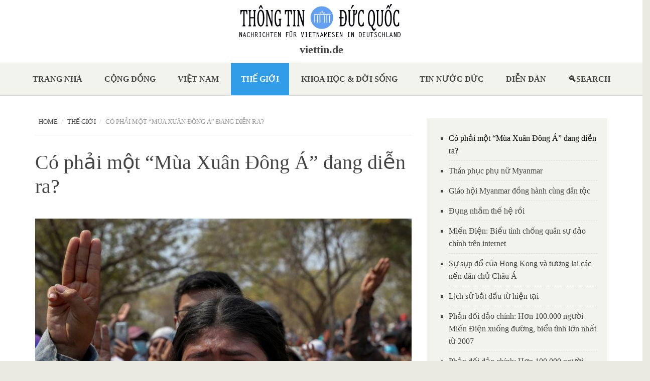

--- FILE ---
content_type: text/html; charset=utf-8
request_url: http://thongtinducquoc.de/content/c%C3%B3-ph%E1%BA%A3i-m%E1%BB%99t-%E2%80%9Cm%C3%B9a-xu%C3%A2n-%C4%91%C3%B4ng-%C3%A1%E2%80%9D-%C4%91ang-di%E1%BB%85n-ra
body_size: 19458
content:
<!DOCTYPE html>
<html lang="en" dir="ltr"
  xmlns:content="http://purl.org/rss/1.0/modules/content/"
  xmlns:dc="http://purl.org/dc/terms/"
  xmlns:foaf="http://xmlns.com/foaf/0.1/"
  xmlns:og="http://ogp.me/ns#"
  xmlns:rdfs="http://www.w3.org/2000/01/rdf-schema#"
  xmlns:sioc="http://rdfs.org/sioc/ns#"
  xmlns:sioct="http://rdfs.org/sioc/types#"
  xmlns:skos="http://www.w3.org/2004/02/skos/core#"
  xmlns:xsd="http://www.w3.org/2001/XMLSchema#">
<head profile="http://www.w3.org/1999/xhtml/vocab">
  <meta http-equiv="Content-Type" content="text/html; charset=utf-8" />
<meta name="Generator" content="Drupal 7 (http://drupal.org)" />
<link rel="canonical" href="/?q=content/c%C3%B3-ph%E1%BA%A3i-m%E1%BB%99t-%E2%80%9Cm%C3%B9a-xu%C3%A2n-%C4%91%C3%B4ng-%C3%A1%E2%80%9D-%C4%91ang-di%E1%BB%85n-ra" />
<link rel="shortlink" href="/?q=node/3614" />
<meta name="MobileOptimized" content="width" />
<meta name="HandheldFriendly" content="true" />
<meta name="viewport" content="width=device-width, initial-scale=1" />
<link rel="shortcut icon" href="http://thongtinducquoc.de/sites/default/files/logo_ttdq_de_klein.png" type="image/png" />
  <title>Có phải một “Mùa Xuân Đông Á” đang diễn ra? | viettin.de</title>
  <style type="text/css" media="all">
@import url("http://thongtinducquoc.de/modules/system/system.base.css?su3r08");
@import url("http://thongtinducquoc.de/modules/system/system.menus.css?su3r08");
@import url("http://thongtinducquoc.de/modules/system/system.messages.css?su3r08");
@import url("http://thongtinducquoc.de/modules/system/system.theme.css?su3r08");
</style>
<style type="text/css" media="all">
@import url("http://thongtinducquoc.de/sites/all/modules/views_slideshow/views_slideshow.css?su3r08");
</style>
<style type="text/css" media="all">
@import url("http://thongtinducquoc.de/modules/comment/comment.css?su3r08");
@import url("http://thongtinducquoc.de/modules/field/theme/field.css?su3r08");
@import url("http://thongtinducquoc.de/modules/node/node.css?su3r08");
@import url("http://thongtinducquoc.de/modules/search/search.css?su3r08");
@import url("http://thongtinducquoc.de/modules/user/user.css?su3r08");
@import url("http://thongtinducquoc.de/sites/all/modules/video_filter/video_filter.css?su3r08");
@import url("http://thongtinducquoc.de/sites/all/modules/views/css/views.css?su3r08");
@import url("http://thongtinducquoc.de/sites/all/modules/ckeditor/css/ckeditor.css?su3r08");
</style>
<style type="text/css" media="all">
@import url("http://thongtinducquoc.de/sites/all/modules/ctools/css/ctools.css?su3r08");
@import url("http://thongtinducquoc.de/sites/all/modules/taxonomy_access/taxonomy_access.css?su3r08");
@import url("http://thongtinducquoc.de/sites/all/modules/views_slideshow/contrib/views_slideshow_cycle/views_slideshow_cycle.css?su3r08");
@import url("http://thongtinducquoc.de/sites/all/modules/responsive_menus/styles/responsive_menus_simple/css/responsive_menus_simple.css?su3r08");
@import url("http://thongtinducquoc.de/sites/all/modules/addtoany/addtoany.css?su3r08");
</style>
<link type="text/css" rel="stylesheet" href="//maxcdn.bootstrapcdn.com/bootstrap/3.2.0/css/bootstrap.min.css" media="all" />
<style type="text/css" media="all">
@import url("http://thongtinducquoc.de/sites/all/themes/bootstrap_business/css/style.css?su3r08");
@import url("http://thongtinducquoc.de/sites/default/files/color/bootstrap_business-bf13c796/colors.css?su3r08");
@import url("http://thongtinducquoc.de/sites/all/themes/bootstrap_business/css/local.css?su3r08");
</style>

<!--[if (lt IE 9)]>
<link type="text/css" rel="stylesheet" href="http://thongtinducquoc.de/sites/all/themes/bootstrap_business/css/ie8.css?su3r08" media="all" />
<![endif]-->

    <!-- Media Queries support for IE6-8 -->  
  <!--[if lt IE 9]>
    <script src="http://thongtinducquoc.de/sites/all/themes/bootstrap_business/js/respond.min.js"></script>
  <![endif]-->
    
  <!-- HTML5 element support for IE6-8 -->
  <!--[if lt IE 9]>
    <script src="//html5shiv.googlecode.com/svn/trunk/html5.js"></script>
  <![endif]-->
  <script type="text/javascript" src="//code.jquery.com/jquery-1.10.2.min.js"></script>
<script type="text/javascript">
<!--//--><![CDATA[//><!--
window.jQuery || document.write("<script src='/sites/all/modules/jquery_update/replace/jquery/1.10/jquery.min.js'>\x3C/script>")
//--><!]]>
</script>
<script type="text/javascript" src="http://thongtinducquoc.de/misc/jquery-extend-3.4.0.js?v=1.10.2"></script>
<script type="text/javascript" src="http://thongtinducquoc.de/misc/jquery-html-prefilter-3.5.0-backport.js?v=1.10.2"></script>
<script type="text/javascript" src="http://thongtinducquoc.de/misc/jquery.once.js?v=1.2"></script>
<script type="text/javascript" src="http://thongtinducquoc.de/misc/drupal.js?su3r08"></script>
<script type="text/javascript" src="http://thongtinducquoc.de/sites/all/modules/views_slideshow/js/views_slideshow.js?v=1.0"></script>
<script type="text/javascript" src="http://thongtinducquoc.de/sites/all/modules/responsive_menus/styles/responsive_menus_simple/js/responsive_menus_simple.js?su3r08"></script>
<script type="text/javascript" src="http://thongtinducquoc.de/sites/all/modules/views_slideshow/contrib/views_slideshow_cycle/js/views_slideshow_cycle.js?su3r08"></script>
<script type="text/javascript" src="http://thongtinducquoc.de/sites/all/libraries/jquery.cycle/jquery.cycle.all.js?su3r08"></script>
<script type="text/javascript" src="http://thongtinducquoc.de/sites/all/modules/google_analytics/googleanalytics.js?su3r08"></script>
<script type="text/javascript">
<!--//--><![CDATA[//><!--
(function(i,s,o,g,r,a,m){i["GoogleAnalyticsObject"]=r;i[r]=i[r]||function(){(i[r].q=i[r].q||[]).push(arguments)},i[r].l=1*new Date();a=s.createElement(o),m=s.getElementsByTagName(o)[0];a.async=1;a.src=g;m.parentNode.insertBefore(a,m)})(window,document,"script","https://www.google-analytics.com/analytics.js","ga");ga("create", "UA-56306157-1", {"cookieDomain":"auto","allowLinker":true});ga("require", "linker");ga("linker:autoLink", ["www.viettin.de","www.ttdq.de","www.thongtinducquoc.de"]);ga("set", "anonymizeIp", true);ga("send", "pageview");
//--><!]]>
</script>
<script type="text/javascript">
<!--//--><![CDATA[//><!--
window.a2a_config=window.a2a_config||{};window.da2a={done:false,html_done:false,script_ready:false,script_load:function(){var a=document.createElement('script'),s=document.getElementsByTagName('script')[0];a.type='text/javascript';a.async=true;a.src='https://static.addtoany.com/menu/page.js';s.parentNode.insertBefore(a,s);da2a.script_load=function(){};},script_onready:function(){da2a.script_ready=true;if(da2a.html_done)da2a.init();},init:function(){for(var i=0,el,target,targets=da2a.targets,length=targets.length;i<length;i++){el=document.getElementById('da2a_'+(i+1));target=targets[i];a2a_config.linkname=target.title;a2a_config.linkurl=target.url;if(el){a2a.init('page',{target:el});el.id='';}da2a.done=true;}da2a.targets=[];}};(function ($){Drupal.behaviors.addToAny = {attach: function (context, settings) {if (context !== document && window.da2a) {if(da2a.script_ready)a2a.init_all();da2a.script_load();}}}})(jQuery);a2a_config.callbacks=a2a_config.callbacks||[];a2a_config.callbacks.push({ready:da2a.script_onready});a2a_config.overlays=a2a_config.overlays||[];a2a_config.templates=a2a_config.templates||{};
//--><!]]>
</script>
<script type="text/javascript" src="//maxcdn.bootstrapcdn.com/bootstrap/3.2.0/js/bootstrap.min.js"></script>
<script type="text/javascript">
<!--//--><![CDATA[//><!--
jQuery(document).ready(function($) { 
		$(window).scroll(function() {
			if($(this).scrollTop() != 0) {
				$("#toTop").fadeIn();	
			} else {
				$("#toTop").fadeOut();
			}
		});
		
		$("#toTop").click(function() {
			$("body,html").animate({scrollTop:0},800);
		});	
		
		});
//--><!]]>
</script>
<script type="text/javascript">
<!--//--><![CDATA[//><!--
jQuery.extend(Drupal.settings, {"basePath":"\/","pathPrefix":"","ajaxPageState":{"theme":"bootstrap_business","theme_token":"lbsvWmnJ4FwBdcPsQuExGi925cak_ZQGnH9yyBOKLys","js":{"0":1,"\/\/code.jquery.com\/jquery-1.10.2.min.js":1,"1":1,"misc\/jquery-extend-3.4.0.js":1,"misc\/jquery-html-prefilter-3.5.0-backport.js":1,"misc\/jquery.once.js":1,"misc\/drupal.js":1,"sites\/all\/modules\/views_slideshow\/js\/views_slideshow.js":1,"sites\/all\/modules\/responsive_menus\/styles\/responsive_menus_simple\/js\/responsive_menus_simple.js":1,"sites\/all\/modules\/views_slideshow\/contrib\/views_slideshow_cycle\/js\/views_slideshow_cycle.js":1,"sites\/all\/libraries\/jquery.cycle\/jquery.cycle.all.js":1,"sites\/all\/modules\/google_analytics\/googleanalytics.js":1,"2":1,"3":1,"\/\/maxcdn.bootstrapcdn.com\/bootstrap\/3.2.0\/js\/bootstrap.min.js":1,"4":1},"css":{"modules\/system\/system.base.css":1,"modules\/system\/system.menus.css":1,"modules\/system\/system.messages.css":1,"modules\/system\/system.theme.css":1,"sites\/all\/modules\/views_slideshow\/views_slideshow.css":1,"modules\/comment\/comment.css":1,"modules\/field\/theme\/field.css":1,"modules\/node\/node.css":1,"modules\/search\/search.css":1,"modules\/user\/user.css":1,"sites\/all\/modules\/video_filter\/video_filter.css":1,"sites\/all\/modules\/views\/css\/views.css":1,"sites\/all\/modules\/ckeditor\/css\/ckeditor.css":1,"sites\/all\/modules\/ctools\/css\/ctools.css":1,"sites\/all\/modules\/taxonomy_access\/taxonomy_access.css":1,"sites\/all\/modules\/views_slideshow\/contrib\/views_slideshow_cycle\/views_slideshow_cycle.css":1,"sites\/all\/modules\/responsive_menus\/styles\/responsive_menus_simple\/css\/responsive_menus_simple.css":1,"sites\/all\/modules\/addtoany\/addtoany.css":1,"\/\/maxcdn.bootstrapcdn.com\/bootstrap\/3.2.0\/css\/bootstrap.min.css":1,"sites\/all\/themes\/bootstrap_business\/css\/style.css":1,"sites\/all\/themes\/bootstrap_business\/color\/colors.css":1,"sites\/all\/themes\/bootstrap_business\/css\/local.css":1,"sites\/all\/themes\/bootstrap_business\/css\/ie8.css":1}},"video_filter":{"url":{"ckeditor":"\/?q=video_filter\/dashboard\/ckeditor"},"instructions_url":"\/?q=video_filter\/instructions","modulepath":"sites\/all\/modules\/video_filter"},"viewsSlideshow":{"banner_nodes-block_1_1":{"methods":{"goToSlide":["viewsSlideshowPager","viewsSlideshowSlideCounter","viewsSlideshowCycle"],"nextSlide":["viewsSlideshowPager","viewsSlideshowSlideCounter","viewsSlideshowCycle"],"pause":["viewsSlideshowControls","viewsSlideshowCycle"],"play":["viewsSlideshowControls","viewsSlideshowCycle"],"previousSlide":["viewsSlideshowPager","viewsSlideshowSlideCounter","viewsSlideshowCycle"],"transitionBegin":["viewsSlideshowPager","viewsSlideshowSlideCounter"],"transitionEnd":[]},"paused":0},"related_articles-block_1":{"methods":{"goToSlide":["viewsSlideshowPager","viewsSlideshowSlideCounter","viewsSlideshowCycle"],"nextSlide":["viewsSlideshowPager","viewsSlideshowSlideCounter","viewsSlideshowCycle"],"pause":["viewsSlideshowControls","viewsSlideshowCycle"],"play":["viewsSlideshowControls","viewsSlideshowCycle"],"previousSlide":["viewsSlideshowPager","viewsSlideshowSlideCounter","viewsSlideshowCycle"],"transitionBegin":["viewsSlideshowPager","viewsSlideshowSlideCounter"],"transitionEnd":[]},"paused":0},"related_articles-block_1_1":{"methods":{"goToSlide":["viewsSlideshowPager","viewsSlideshowSlideCounter","viewsSlideshowCycle"],"nextSlide":["viewsSlideshowPager","viewsSlideshowSlideCounter","viewsSlideshowCycle"],"pause":["viewsSlideshowControls","viewsSlideshowCycle"],"play":["viewsSlideshowControls","viewsSlideshowCycle"],"previousSlide":["viewsSlideshowPager","viewsSlideshowSlideCounter","viewsSlideshowCycle"],"transitionBegin":["viewsSlideshowPager","viewsSlideshowSlideCounter"],"transitionEnd":[]},"paused":0}},"viewsSlideshowCycle":{"#views_slideshow_cycle_main_banner_nodes-block_1_1":{"num_divs":6,"id_prefix":"#views_slideshow_cycle_main_","div_prefix":"#views_slideshow_cycle_div_","vss_id":"banner_nodes-block_1_1","effect":"scrollUp","transition_advanced":1,"timeout":15000,"speed":700,"delay":0,"sync":1,"random":0,"pause":1,"pause_on_click":0,"play_on_hover":0,"action_advanced":1,"start_paused":0,"remember_slide":0,"remember_slide_days":1,"pause_in_middle":0,"pause_when_hidden":0,"pause_when_hidden_type":"full","amount_allowed_visible":"","nowrap":0,"pause_after_slideshow":0,"fixed_height":1,"items_per_slide":3,"wait_for_image_load":1,"wait_for_image_load_timeout":3000,"cleartype":0,"cleartypenobg":0,"advanced_options":"{}"},"#views_slideshow_cycle_main_related_articles-block_1":{"num_divs":25,"id_prefix":"#views_slideshow_cycle_main_","div_prefix":"#views_slideshow_cycle_div_","vss_id":"related_articles-block_1","effect":"scrollUp","transition_advanced":1,"timeout":15000,"speed":1000,"delay":0,"sync":1,"random":0,"pause":1,"pause_on_click":0,"play_on_hover":0,"action_advanced":1,"start_paused":0,"remember_slide":0,"remember_slide_days":1,"pause_in_middle":0,"pause_when_hidden":0,"pause_when_hidden_type":"full","amount_allowed_visible":"","nowrap":0,"pause_after_slideshow":0,"fixed_height":1,"items_per_slide":10,"wait_for_image_load":1,"wait_for_image_load_timeout":3000,"cleartype":0,"cleartypenobg":0,"advanced_options":"{}"},"#views_slideshow_cycle_main_related_articles-block_1_1":{"num_divs":4,"id_prefix":"#views_slideshow_cycle_main_","div_prefix":"#views_slideshow_cycle_div_","vss_id":"related_articles-block_1_1","effect":"scrollUp","transition_advanced":1,"timeout":15000,"speed":1000,"delay":0,"sync":1,"random":0,"pause":1,"pause_on_click":0,"play_on_hover":0,"action_advanced":1,"start_paused":0,"remember_slide":0,"remember_slide_days":1,"pause_in_middle":0,"pause_when_hidden":0,"pause_when_hidden_type":"full","amount_allowed_visible":"","nowrap":0,"pause_after_slideshow":0,"fixed_height":1,"items_per_slide":10,"wait_for_image_load":1,"wait_for_image_load_timeout":10000,"cleartype":0,"cleartypenobg":0,"advanced_options":"{}"}},"responsive_menus":[{"toggler_text":"\u2630 Menu","selectors":[".main-menu"],"media_size":"768","media_unit":"px","absolute":"1","remove_attributes":"1","responsive_menus_style":"responsive_menus_simple"}],"googleanalytics":{"trackOutbound":1,"trackMailto":1,"trackDownload":1,"trackDownloadExtensions":"7z|aac|arc|arj|asf|asx|avi|bin|csv|doc(x|m)?|dot(x|m)?|exe|flv|gif|gz|gzip|hqx|jar|jpe?g|js|mp(2|3|4|e?g)|mov(ie)?|msi|msp|pdf|phps|png|ppt(x|m)?|pot(x|m)?|pps(x|m)?|ppam|sld(x|m)?|thmx|qtm?|ra(m|r)?|sea|sit|tar|tgz|torrent|txt|wav|wma|wmv|wpd|xls(x|m|b)?|xlt(x|m)|xlam|xml|z|zip","trackDomainMode":2,"trackCrossDomains":["www.viettin.de","www.ttdq.de","www.thongtinducquoc.de"]}});
//--><!]]>
</script>
</head>
<body class="html not-front not-logged-in one-sidebar sidebar-second page-node page-node- page-node-3614 node-type-article-default" >
  <div id="skip-link">
    <a href="#main-content" class="element-invisible element-focusable">Skip to main content</a>
  </div>
    <div id="toTop"><span class="glyphicon glyphicon-chevron-up"></span></div>





<!-- header -->
<header id="header" role="banner" class="clearfix">
    <div class="header-container">

        <!-- #header-inside -->
        <div id="header-inside" class="clearfix">
            <div class="row">
                <div class="col-md-12">

                                <div id="logo">
                <a href="/" title="Home" rel="home"> <img src="http://thongtinducquoc.de/sites/default/files/logo_ttdq_de_18.png" alt="Home" /> </a>
                </div>
                
                                <div id="site-name">
                <a href="/" title="Home">viettin.de</a>
                </div>
                                
                                
                

                </div>
            </div>
        </div>
        <!-- EOF: #header-inside -->

    </div>
</header>
<!-- EOF: #header --> 

<!-- #main-navigation --> 
<div id="main-navigation" class="clearfix">
    <div class="navigation-container">

        <!-- #main-navigation-inside -->
        <div id="main-navigation-inside" class="clearfix">
            <div class="row">
                <div class="col-md-12">
                    <nav role="navigation">
                        
                        <h2 class="element-invisible">Main menu</h2><ul class="main-menu menu"><li class="menu-219 first"><a href="/?q=trangnha" title="">Trang nhà</a></li>
<li class="menu-361"><a href="/?q=congdong" title="">Cộng đồng</a></li>
<li class="menu-364"><a href="/?q=vietnam" title="">Việt nam</a></li>
<li class="menu-363 active-trail"><a href="/?q=thegioi" title="" class="active-trail">Thế giới</a></li>
<li class="menu-362"><a href="/?q=khoahoc" title="">Khoa học &amp; Đời sống</a></li>
<li class="menu-369"><a href="/?q=ducquoc" title="">Tin nước Đức</a></li>
<li class="menu-1210"><a href="/?q=diendan" title="">Diễn Đàn</a></li>
<li class="menu-1299 last"><a href="/?q=search/node" title="">Search</a></li>
</ul>
                                            </nav>
                </div>
            </div>
        </div>
        <!-- EOF: #main-navigation-inside -->

    </div>
</div>
<!-- EOF: #main-navigation -->












<!-- #page -->
<div id="page" class="clearfix">
    
        
    

    <!-- #main-content -->
    <div id="main-content">
        <div class="container">
        
            <!-- #messages-console -->
                        <!-- EOF: #messages-console -->
            
            <div class="row">

                

                <section class="col-md-8">

                    <!-- #main -->
                    <div id="main" class="clearfix">
                    
                         
                        <!-- #breadcrumb -->
                        <div id="breadcrumb" class="clearfix">
                            <!-- #breadcrumb-inside -->
                            <div id="breadcrumb-inside" class="clearfix">
                            <ol class="breadcrumb"><li><a href="/">Home</a></li><li><a href="/?q=thegioi" title="">Thế giới</a></li><li>Có phải một “Mùa Xuân Đông Á” đang diễn ra?</li></ol>                            </div>
                            <!-- EOF: #breadcrumb-inside -->
                        </div>
                        <!-- EOF: #breadcrumb -->
                        
                        
                        <!-- EOF:#content-wrapper -->
                        <div id="content-wrapper">

                                                                                    <h1 class="page-title">Có phải một “Mùa Xuân Đông Á” đang diễn ra?</h1>
                                                        
                                                  
                            <!-- #tabs -->
                                                            <div class="tabs">
                                                                </div>
                                                        <!-- EOF: #tabs -->

                            <!-- #action links -->
                                                        <!-- EOF: #action links -->

                              <div class="region region-content">
    <div id="block-system-main" class="block block-system clearfix">

    
  <div class="content">
    <div class="full">
<article id="node-3614" class="node node-article-default clearfix" about="/?q=content/c%C3%B3-ph%E1%BA%A3i-m%E1%BB%99t-%E2%80%9Cm%C3%B9a-xu%C3%A2n-%C4%91%C3%B4ng-%C3%A1%E2%80%9D-%C4%91ang-di%E1%BB%85n-ra" typeof="sioc:Item foaf:Document">

    <header>
            <span property="dc:title" content="Có phải một “Mùa Xuân Đông Á” đang diễn ra?" class="rdf-meta element-hidden"></span><span property="sioc:num_replies" content="0" datatype="xsd:integer" class="rdf-meta element-hidden"></span>    <!-- 
          <div class="submitted">
                <span class="glyphicon glyphicon-calendar"></span> <span property="dc:date dc:created" content="2021-03-16T21:32:35+01:00" datatype="xsd:dateTime" rel="sioc:has_creator">Submitted by <span class="username" xml:lang="" about="/?q=user/35" typeof="sioc:UserAccount" property="foaf:name" datatype="">van.nguyen</span> on Tue, 03/16/2021 - 21:32</span>      </div>
        -->
  </header>
  
  <div class="content">
    <div class="field field-name-field-image field-type-image field-label-hidden"><div class="field-items"><div class="field-item even"><img typeof="foaf:Image" src="http://thongtinducquoc.de/sites/default/files/super_users/img/dam%20tang%20Kyal%20Sin.jpg" width="700" height="475" alt="" /></div></div></div><div class="field field-name-body field-type-text-with-summary field-label-hidden"><div class="field-items"><div class="field-item even" property="content:encoded"><p><em><a href="https://www.tagesspiegel.de/politik/findet-gerade-ein-ostasiatischer-fruehling-statt-wie-die-proteste-in-myanmar-von-der-demokratiebewegung-in-hongkong-lernen/27004422.html">Tagesspiegel|</a></em></p>
<p>Tác giả:<a class="ts-author ts-link" href="https://www.tagesspiegel.de/breher-nina/25161582.html" rel="author">Nina Breher</a> và <a class="ts-author ts-link" href="https://www.tagesspiegel.de/kotsev-maria/20911638.html" rel="author">Maria Kotsev</a></p>
<p>Hiếu Bá Linh, chuyển ngữ</p>
<p><em><strong>Các cuộc biểu tình ở Myanmar học hỏi từ phong trào dân chủ ở Hồng Kông như thế nào?</strong></em></p>
<p>Sau cuộc đảo chính ở Myanmar, người dân đang tạo ra tiếng nói của mình một cách sáng tạo. Nhưng chính quyền phản ứng bằng sự tàn bạo – trên đường phố cũng như trên mạng internet.</p>
<p>Một khoảnh khắc trước khi chết, cô Kyal Sin, 19 tuổi, đang cúi rạp người ẩn nấp trên mặt đường. “<em>Chúng ta sẽ không bỏ chạy</em>“, cô ấy hô lên trong một video đang lan truyền trên mạng xã hội. “<em>Không để máu của người dân chúng ta nhỏ xuống đất</em>“.</p>
<p><img alt="" height="334" src="/sites/default/files/super_users/img/Kyal%20Sin.jpg" width="500" /></p>
<p><span style="font-size:12px"><em>Cô Kyal Sin nấp dưới đất. Cùng ngày, cô bị quân đội Myanmar bắn chết. Ảnh: Reuters/ Stringer</em></span></p>
<p>Một lúc sau, chính là máu của cô ấy đang nhỏ xuống các đường phố của Mandalay. Một viên đạn của quân lính đã găm vào đầu Kyal Sin vào ngày 3 tháng Ba. Trên áo phông của cô ấy có hàng chữ “<em>Everything will be OK</em>” – “<em>Mọi thứ rồi sẽ ổn thôi</em>”.</p>
<p>Cuộc đảo chính cách đây một tháng rưỡi mà quân đội thực hiện vào lúc nửa đêm, bắt giữ các chính trị gia đương nhiệm, phế truất bà Aung San Suu Kyi, Cố vấn Nhà nước và như thế coi như nắm quyền. Đó là điều không mấy “<em>tốt</em>“: Kể từ đó, đất nước này ở trong tình trạng khẩn cấp.</p>
<p>Các cuộc biểu tình và đình công ủng hộ dân chủ đang tiếp tục diễn ra kể từ ngày 1 tháng 2, cũng như bạo lực mà quân đội đã đối phó với họ. Theo tổ chức giúp đỡ tù nhân chính trị, cho đến nay đã có 126 người chết và ít nhất 1.800 người bị bắt giam.</p>
<p>Quân đội phong tỏa các khu vực lân cận và bắn đạn thật. Ở một số khu vực của đất nước, vài ngày sau khi tiếp quản, chính quyền quân sự đã áp đặt thiết quân luật. Vào tối Chủ nhật 13/3, có thêm hai quận của thành phố lớn nhất Yangon bị áp đặt thiết quân luật.</p>
<p><strong>Cuộc biểu tình đầy màu sắc: Chặn đường phố bằng quần áo phụ nữ</strong></p>
<p>Người dân phản ứng lại sự tàn bạo của chính quyền quân sự bằng sự phản đối kiên quyết và đôi khi là những phương cách sáng tạo. Cô gái bị sát hại với chiếc áo “<em>Mọi thứ rồi sẽ ổn</em>” đã trở thành một nhân vật biểu tượng: Các bức tranh, hình ảnh và video về cô ấy được lan truyền trên mạng xã hội và hàng ngàn nhà hoạt động đã đến dự đám tang của cô.</p>
<p>Trên đường phố, cuộc biểu tình – dù bị đáp trả tàn bạo đến đâu – cũng đầy sáng tạo và nhiều màu sắc. Để ngăn cảnh sát vượt qua rào chắn của những người biểu tình, họ treo quần áo truyền thống của phụ nữ trên dây phơi, trên những con phố bị chặn. Theo mê tín của nước này, bất cứ ai đi dưới nó sẽ bị xui xẻo.</p>
<p><img alt="" height="399" src="/sites/default/files/super_users/img/myanmar_vayphunu-6_1.jpg" width="600" /></p>
<p>Jason Franz làm việc tại Viện Nghiên cứu Xung đột Quốc tế Heidelberg – Đức, quan sát các cuộc biểu tình ở Miến Điện. Ông nhìn thấy một “<em>phong trào phản đối rộng rãi bao gồm nhiều tầng lớp và ngành nghề khác nhau</em>“.<br />
Giáo viên, nhân viên bệnh viện và phần lớn công chức đã tham gia đình công, các khu dân cư và cộng đồng dựa trên tinh thần đoàn kết cho đến nay đã tranh thủ sự bãi bỏ cơ cấu nhà nước để thành lập các tổ chức của riêng họ thay thế một số Hội đồng địa phương do chính quyền quân sự dựng lên.</p>
<p>Theo tường thuật, các công chức hành chánh địa phương và cảnh sát đã đào ngũ, chạy sang hàng ngũ những người biểu tình và chống lại chính quyền quân sự. Franz cho biết, những người biểu tình nhận được sự ủng hộ to lớn của dân chúng. Niềm hy vọng lớn nhất của họ trước sức mạnh áp đảo của nhà nước: “<em>Làm cho lực lượng an ninh đào ngũ</em>”. Tuy nhiên theo tường thuật, cho đến nay chỉ mới có một phần của cảnh sát chạy sang hàng ngũ người biểu tình.</p>
<p><strong>Sự tương đồng với Hồng Kông và Thái Lan</strong></p>
<p>Nhiều thứ có thể nhìn thấy, gợi nhớ đến các cuộc biểu tình ở Hồng Kông và phong trào dân chủ trẻ trung ở Thái Lan, xuống đường chống lại sự kiểm soát giới đối lập: Các hình thức phản đối như Flashmob [huy động chớp nhoáng để tụ hợp một đám đông nơi công cộng], các cuộc tụ họp tự phát được tổ chức phi tập trung, nhưng cũng có những biểu tượng chẳng hạn như những chiếc ô (dù) đều thấy ở tất cả ba nước. Mũ bảo hiểm màu vàng và kính trượt tuyết chống hơi cay cũng là một phần trong những “<em>tiết mục</em>” biểu tình của các nhà hoạt động từ Đặc khu hành chính Hồng Kông.</p>
<p><img alt="" height="318" src="/sites/default/files/super_users/img/hong%20kong_bieu%20tinh.jpg" width="565" /><br />
<em>Người biểu tình lập rào chắn đường phố ở Causeway Bay, Hồng Kông vào ngày 11 tháng 11 năm 2019. Ảnh: REUTERS / Thomas Peter </em></p>
<p>Sự tương đồng giữa phong trào ủng hộ dân chủ ở Hồng Kông và các cuộc biểu tình ở Myanmar không phải ngẫu nhiên. “<em>Những cuốn sách hướng dẫn về biểu tình ở Hồng Kông đang được lưu hành bằng tiếng Miến Điện</em>“, nhà nghiên cứu xung đột Franz cho biết. Và chào ba ngón tay từ Thái Lan đã được những người biểu tình tại Myanmar áp dụng từ lâu – một cử chỉ đưa ba ngón tay lên trời mà những người biểu tình Thái Lan thích làm trong các cuộc biểu tình ủng hộ dân chủ.</p>
<p>Nguyên thủy nó xuất phát từ bộ phim “<em>The Hunger Games</em>“. Cuối tháng 2 vừa qua, chào bằng ba ngón tay thậm chí đã lọt vào Đại hội đồng LHQ: Đại diện Myanmar kết thúc bài phát biểu của mình với ba ngón tay giơ cao.<br />
&nbsp;<br />
<em><strong>Có phải một “Mùa Xuân Đông Á” đang diễn ra?</strong></em></p>
<p>Hồng Kông, Thái Lan và bây giờ là Myanmar: Các cuộc biểu tình đang gia tăng ở Đông Á, một số người thậm chí còn nói về một “<em>Mùa Xuân Đông Á</em>”, ít nhất là hashtag #EastAsianSpring đang lan truyền trên mạng xã hội. Tại thời điểm này, nó có thể là một biểu hiện của hy vọng. [Hashtag là một từ hoặc một chuỗi các kí tự viết liền nhau được bắt đầu bằng dấu thăng (#) để kết nối được với nhiều người hơn trên mạng xã hội].</p>
<p>Tuy nhiên, thời gian gần nhau của các cuộc biểu tình ở Hồng Kông, Thái Lan, Indonesia, Philippines và bây giờ là ở Myanmar không phải là ngẫu nhiên. “<em>Làn sóng phản đối này cũng có thể được hiểu là một phản ứng đối với làn sóng chuyên quyền hóa&nbsp;</em>[phản nghĩa của dân chủ hóa]<em>&nbsp;trước đây trong khu vực”</em>, Franz nói.</p>
<p><img alt="" height="626" src="/sites/default/files/super_users/img/lien%20minh%20tra%20sua.jpg" width="600" /><br />
<em>Liên minh trà sữa có chiều kích xuyên quốc gia. Ảnh chụp màn hình Twitter </em></p>
<p>Chuyên gia này giải thích rằng, các chế độ hành động “<em>trong nhiều trường hợp theo cùng một khuôn mẫu chuyên quyền</em>“. Về phía những người nắm quyền, “<em>tha hóa ở cấp cao nhất được thực hiện một cách trơ trẽn và vô tâm ngày càng tăng</em>” đã xuất hiện trong những năm gần đây, đồng thời xung đột kinh tế – xã hội ở các nước ngày càng trầm trọng.</p>
<p>Những cuộc biểu tình cũng có chiều kích xuyên quốc gia. Ví dụ, gần đây, công nhân nhập cư Myanmar đã biểu tình cùng với người biểu tình Thái Lan trước đại sứ quán Myanmar ở Bangkok.</p>
<p><strong>“Những người biểu tình ở Myanmar phải cẩn thận hơn”</strong></p>
<p>Mặc dù có sự trùng khớp, sự bắt chước và thể hiện sự đoàn kết, nhưng cũng có những điểm khác biệt. Franz giải thích, một mặt, phong trào ở Myanmar rộng lớn hơn Hồng Kông chẳng hạn, phong trào ở Hồng Kông chủ yếu do sinh viên thúc đẩy.</p>
<p>Mặt khác, “<em>những người biểu tình ở Hồng Kông nói chung có thể dựa vào việc đối thủ của họ không bắn đạn thật</em>“. Đó không phải là trường hợp ở Myanmar, rốt cuộc chính quyền quân sự đã sử dụng bạo lực chết người đối với các nhà hoạt động kể từ đầu tháng Ba. “<em>Những người biểu tình ở Myanmar phải cẩn thận hơn</em>“.</p>
<p>Bởi vậy phong trào dân chủ ở Myanmar đang sử dụng các phương tiện truyền thông xã hội như Facebook và gần đây là Twitter, cũng như các dịch vụ nhắn tin như Whatsapp và Signal, để thu hút sự chú ý của quốc tế. Những người biểu tình tải lên trên các nền tảng hình ảnh bạo lực của cảnh sát và các vụ bắt giữ dã man:</p>
<p>Trên một đoạn video, một nữ tu quỳ xuống trước các sĩ quan cảnh sát có vũ trang, yêu cầu họ tha cho những nhà hoạt động mà cô ấy muốn bảo vệ, đề nghị các sĩ quan cảnh sát bắn cô ta thay vì những người trẻ tuổi. Hai trong số các nhân viên cảnh sát sau đó quỳ xuống trước mặt cô ấy. “<em>Tôi đã tuyệt vọng</em>“, một người sau đó nói với kênh tin tức BBC của Anh.</p>
<p>Xem video clip tại đây:</p>
<p><a href="https://twitter.com/Reuters/status/1369251619578200070?ref_src=twsrc%5Etfw%7Ctwcamp%5Etweetembed%7Ctwterm%5E1369251619578200070%7Ctwgr%5E%7Ctwcon%5Es1_&amp;ref_url=https%3A%2F%2Fwww.tagesspiegel.de%2Fpolitik%2Ffindet-gerade-ein-ostasiatischer-fruehling-statt-myanmar-lernt-von-der-demokratiebewegung-in-hongkong%2F27004422.html">https://twitter.com/Reuters/status/1369251619578200070?ref_src=twsrc%5Et...</a></p>
<p>
Mặc dù vậy, một thời gian ngắn sau đó, cảnh sát vẫn nổ súng và một người biểu tình trẻ tuổi đã bị bắn chết. Các clip như thế này hoặc những cảnh vỗ tay phản đối, chẳng hạn như trong một xưởng may ở thành phố Yangon, đã lan truyền nhanh chóng qua Twitter.</p>
<p>Chiến lược này đã phát huy tác dụng: Ngay sau khi các cuộc biểu tình bắt đầu vào đầu tháng 2, các nhà hoạt động mạng từ Hồng Kông đã thể hiện sự đoàn kết của họ với phong trào ở Myanmar qua hashtag “#MilkTeaAlliance” (Liên minh trà sữa). Nó thật sự bắt nguồn từ mùa xuân năm 2020, để đối phó với số lượng ngày càng tăng nhanh chóng của những kẻ troll (kẻ thích chơi khăm, khiêu khích) trên mạng internet Trung Quốc, và đã phát triển thành một phong trào phản đối trực tuyến toàn châu Á, vượt qua biên giới Hồng Kông, Thái Lan và Đài Loan.</p>
<p>Điểm chung của cả ba quốc gia này là niềm đam mê trà xanh với sữa – hay ở Đức còn gọi là trà sữa trân châu. Giờ đây, cộng đồng biểu tình trực tuyến ở Myanmar cũng đã được chấp nhận vào liên minh này.</p>
<p><strong>Kiểm duyệt và đàn áp: Cách quân đội chặn Internet</strong></p>
<p>Nhà nghiên cứu xung đột Franz cho biết, hành động đoàn kết xuyên quốc gia cũng chỉ có ý nghĩa biểu tượng – không nên đánh giá quá cao nó. Liên minh trà sữa “<em>chủ yếu là một liên kết trực tuyến</em>“. Theo Franz, các cuộc đình công trên diện rộng, kéo dài ở Myanmar có tính chất quyết định hơn nhiều so với các cuộc biểu tình, ngay cả khi nó bị coi như “<em>thụ động</em>” nên ít thu hút sự chú ý của báo chí truyền thông.</p>
<p>Internet không phải là cơ sở để tổ chức biểu tình ở Myanmar như ở Hồng Kông, nơi Internet hầu như không thể nào bị tắt. Ngược lại, ở Myanmar, nhà cầm quyền có thể dễ dàng tắt nó đi.</p>
<p>Việc tắt Internet đã xảy ra vào đêm đảo chính. Kể từ giữa tháng Hai cho đến nay, chính quyền đã làm gián đoạn kết nối Internet của đất nước này trong 28 đêm liên tiếp. Việc này được thể hiện qua dữ liệu từ hai cơ quan giám sát Internet “<em>Netblocks</em>” và “<em>Open Observatory of Network Interference</em>” (OONI).</p>
<p>Ở Hồng Kông, việc này đơn giản không thể thực hiện được. Nếu chính phủ ở đó kiểm duyệt Internet trên quy mô lớn, thì vai trò của Hồng Kông như một trung tâm tài chính quốc tế và địa điểm công nghệ sẽ bị đe dọa.<br />
Trái lại, ngay sau cuộc đảo chính, chính quyền quân sự Myanmar đã tạo cơ sở kỹ thuật và pháp lý cho việc kiểm duyệt Internet: Họ yêu cầu các nhà cung cấp Internet ở Myanmar chặn Facebook, Twitter và Instagram. Và họ đã tuân theo – điều này đã khiến các nhà hoạt động phải di chuyển từ nền tảng này sang nền tảng khác kể từ đó. [Viettel, Tập đoàn Công nghệ – Viễn thông Quân đội Việt Nam, là một nhà cung cấp Internet ở Myanmar].</p>
<p>Nhưng các trang mạng dường như không bị chặn hoàn toàn, như dữ liệu OONI cho thấy. Vào một số ngày – chẳng hạn như ngày 24 và 25 tháng 2 – các dịch vụ Whatsapp và Facebook đã có thể sử dụng một phần. Bách khoa toàn thư mở Wikipedia và nhiều trang tin tức cũng bị ảnh hưởng bởi việc chặn.</p>
<p><strong>Phổ biến “tin giả” trở thành tội hình sự</strong></p>
<p>Ngoài ra, hai tuần sau khi lên nắm quyền, giới lãnh đạo đã mở rộng “<em>Luật Giao dịch điện tử</em>” của Myanmar và việc phổ biến “<em>tin giả</em>” trên mạng Internet trở thành tội hình sự. Có thể bị kết án lên đến ba năm tù giam.</p>
<p>Việc trấn áp các cuộc biểu tình và ý kiến trái chiều bằng cách này không phải là mới trên thế giới: Kể từ khi xảy ra các cuộc biểu tình lớn ở Nga vào năm 2012, Tổng thống Vladimir Putin đã ngày càng hạn chế quyền tự do ngôn luận trên Internet bằng một loạt những luật lệ. Tổng thống Ai Cập Abd al-Fattah al-Sissi đã thông qua một đạo luật tương tự như ở Myanmar vào năm 2018. Thổ Nhĩ Kỳ mới thắt chặt kiểm soát các phương tiện truyền thông xã hội vào mùa hè năm 2020.</p>
<p>Zayar Hlaing, tổng biên tập của tạp chí điều tra độc lập đầu tiên ở Myanmar, “<em>Mawkun</em>“, cho biết: “<em>Chúng ta đang quay trở lại thời kỳ đen tối</em>“. Bởi vì từ nay, đâu là thông tin sai sự thật và đâu là sự thật là tùy theo cách giải thích của chế độ.</p>
<p>Điều quan trọng hơn hết đối với sự thành công của phong trào dân chủ Myanmar là cuộc phản kháng được “<em>nối mạng</em>” không phải chủ yếu bằng Internet mà bằng con người với nhau trong từng khu dân cư. “<em>Dân chúng hỗ trợ lẫn nhau, hàng xóm ngăn chặn các cuộc bắt giữ, họ tự tổ chức với nhau – Thật là ấn tượng</em>“, nhà nghiên cứu về xung đột Franz giải thích.</p>
<p>“<em>Sự bất tuân dân sự trên diện rộng của người dân sau cuộc đảo chính là nguyên nhân tạo ra hy vọng mới cho quá trình dân chủ hóa Myanmar – bất chấp những vấn đề to lớn còn phải vượt qua, kể cả khi nhìn về các cuộc xung đột sắc dân thiểu số trong nước</em>”. Dân chủ hóa đang diễn ra “<em>từ bên dưới và không còn từ bên trên, dưới sự giám hộ của quân đội</em>”.</p>
<p>Nhưng kinh nghiệm cho thấy: Cũng như nhiều phong trào biểu tình đòi dân chủ khác trên thế giới, phong trào có thể bị đàn áp đến mức không còn đáng kể. Liệu rằng “<em>mọi thứ rồi sẽ ổn</em>” hay không, vẫn còn phải chờ xem./.<br />
&nbsp;</p>
</div></div></div>  </div>
    <div class="submitted">
   	 <span class="date">16.03.2021 </span>
   	 <span class="name"></span>
   </div>
    
        <footer>
        <ul class="links inline"><li class="addtoany first last"><span><span class="a2a_kit a2a_kit_size_32 a2a_target addtoany_list" id="da2a_1">
      
      <a class="a2a_dd addtoany_share_save" href="https://www.addtoany.com/share#url=http%3A%2F%2Fthongtinducquoc.de%2F%3Fq%3Dcontent%2Fc%25C3%25B3-ph%25E1%25BA%25A3i-m%25E1%25BB%2599t-%25E2%2580%259Cm%25C3%25B9a-xu%25C3%25A2n-%25C4%2591%25C3%25B4ng-%25C3%25A1%25E2%2580%259D-%25C4%2591ang-di%25E1%25BB%2585n-ra&amp;title=C%C3%B3%20ph%E1%BA%A3i%20m%E1%BB%99t%20%E2%80%9CM%C3%B9a%20Xu%C3%A2n%20%C4%90%C3%B4ng%20%C3%81%E2%80%9D%20%C4%91ang%20di%E1%BB%85n%20ra%3F"><img src="/sites/all/modules/addtoany/images/share_save_256_24.png" width="256" height="24" alt="Share"/></a>
      
    </span>
    <script type="text/javascript">
<!--//--><![CDATA[//><!--
if(window.da2a)da2a.script_load();
//--><!]]>
</script></span></li>
</ul>    </footer>
     

  
</article>
</div>  </div>
</div>
<div id="block-views-related-articles-block" class="block block-views clearfix">

    
  <div class="content">
    <div class="view view-related-articles view-id-related_articles view-display-id-block view-dom-id-1c9dd0764fc0060fa025e2f20786bd6a">
        
  
  
      <div class="view-content">
      
  <div class="skin-default">
    
    <div id="views_slideshow_cycle_main_related_articles-block_1" class="views_slideshow_cycle_main views_slideshow_main"><div id="views_slideshow_cycle_teaser_section_related_articles-block_1" class="views-slideshow-cycle-main-frame views_slideshow_cycle_teaser_section">
  <div id="views_slideshow_cycle_div_related_articles-block_1_0" class="views-slideshow-cycle-main-frame-row views_slideshow_cycle_slide views_slideshow_slide views-row-1 views-row-first views-row-odd" >
  <div class="views-slideshow-cycle-main-frame-row-item views-row views-row-0 views-row-odd views-row-first">
    
  <div class="views-field views-field-title">        <span class="field-content"><a href="/?q=content/myamar-tu%E1%BB%95i-tr%E1%BA%BB-%E1%BB%9F-x%E1%BB%A9-ng%C6%B0%E1%BB%9Di-s%C3%A1t-b%C3%AAn-ta">Myamar: Tuổi trẻ ở xứ người sát bên ta</a></span>  </div></div>
<div class="views-slideshow-cycle-main-frame-row-item views-row views-row-1 views-row-even views-row-first">
    
  <div class="views-field views-field-title">        <span class="field-content"><a href="/?q=content/myanmar-ch%E1%BB%91ng-%C4%91%E1%BB%99c-t%C3%A0i-nh%C6%B0-ch%E1%BB%91ng-d%E1%BB%8Bch-virus-t%C3%A0u">Myanmar chống độc tài như chống dịch Virus Tàu</a></span>  </div></div>
<div class="views-slideshow-cycle-main-frame-row-item views-row views-row-2 views-row-odd views-row-first">
    
  <div class="views-field views-field-title">        <span class="field-content"><a href="/?q=content/ph%E1%BB%A5-n%E1%BB%AF-myamar-h%C3%A3y-nu%C3%B4i-con-khi-em-ch%E1%BA%BFt">Phụ Nữ Myamar: Hãy nuôi con khi em chết</a></span>  </div></div>
<div class="views-slideshow-cycle-main-frame-row-item views-row views-row-3 views-row-even views-row-first">
    
  <div class="views-field views-field-title">        <span class="field-content"><a href="/?q=content/%C3%A1nh-m%E1%BA%AFt-c%E1%BB%A7a-l%C6%B0%C6%A1ng-tri">ÁNH MẮT CỦA LƯƠNG TRI</a></span>  </div></div>
<div class="views-slideshow-cycle-main-frame-row-item views-row views-row-4 views-row-odd views-row-first">
    
  <div class="views-field views-field-title">        <span class="field-content"><a href="/?q=content/c%C3%B3-ph%E1%BA%A3i-m%E1%BB%99t-%E2%80%9Cm%C3%B9a-xu%C3%A2n-%C4%91%C3%B4ng-%C3%A1%E2%80%9D-%C4%91ang-di%E1%BB%85n-ra" class="active">Có phải một “Mùa Xuân Đông Á” đang diễn ra?</a></span>  </div></div>
<div class="views-slideshow-cycle-main-frame-row-item views-row views-row-5 views-row-even views-row-first">
    
  <div class="views-field views-field-title">        <span class="field-content"><a href="/?q=content/ph%E1%BA%A9m-gi%C3%A1-ng%C6%B0%E1%BB%9Di-vi%E1%BB%87t-b%E1%BB%8B-v%E1%BA%A5y-b%E1%BA%A9n"> Phẩm giá người Việt bị vấy bẩn</a></span>  </div></div>
<div class="views-slideshow-cycle-main-frame-row-item views-row views-row-6 views-row-odd views-row-first">
    
  <div class="views-field views-field-title">        <span class="field-content"><a href="/?q=content/m%E1%BB%99t-%C4%91%E1%BB%A9a-tr%E1%BA%BB-k%C3%AAu-kh%C3%B3c-%E1%BB%9F-myanmar-%E2%80%A6-v%C3%A0-trung-qu%E1%BB%91c-gi%E1%BA%A3-v%E1%BB%9D-kh%C3%B4ng-nghe-th%E1%BA%A5y">Một đứa trẻ kêu khóc ở Myanmar … và Trung Quốc giả vờ không nghe thấy</a></span>  </div></div>
<div class="views-slideshow-cycle-main-frame-row-item views-row views-row-7 views-row-even views-row-first">
    
  <div class="views-field views-field-title">        <span class="field-content"><a href="/?q=content/th%C3%A1n-ph%E1%BB%A5c-ph%E1%BB%A5-n%E1%BB%AF-myanmar">Thán phục phụ nữ Myanmar</a></span>  </div></div>
<div class="views-slideshow-cycle-main-frame-row-item views-row views-row-8 views-row-odd views-row-first">
    
  <div class="views-field views-field-title">        <span class="field-content"><a href="/?q=content/m%E1%BB%99t-th%C3%A1ng-kinh-ho%C3%A0ng-%E1%BB%9F-myanmar-chuy%E1%BB%87n-g%C3%AC-%C4%91%C3%A3-x%E1%BA%A3y-ra-t%C6%B0%C6%A1ng-lai-s%E1%BA%BD-th%E1%BA%BF-n%C3%A0o">Một tháng kinh hoàng ở Myanmar: Chuyện gì đã xảy ra, tương lai sẽ thế nào?</a></span>  </div></div>
<div class="views-slideshow-cycle-main-frame-row-item views-row views-row-9 views-row-even views-row-first">
    
  <div class="views-field views-field-title">        <span class="field-content"><a href="/?q=content/gi%C3%A1o-h%E1%BB%99i-myanmar-%C4%91%E1%BB%93ng-h%C3%A0nh-c%C3%B9ng-d%C3%A2n-t%E1%BB%99c">Giáo hội Myanmar đồng hành cùng dân tộc</a></span>  </div></div>
</div>
<div id="views_slideshow_cycle_div_related_articles-block_1_1" class="views-slideshow-cycle-main-frame-row views_slideshow_cycle_slide views_slideshow_slide views-row-2 views_slideshow_cycle_hidden views-row-even" >
  <div class="views-slideshow-cycle-main-frame-row-item views-row views-row-0 views-row-odd">
    
  <div class="views-field views-field-title">        <span class="field-content"><a href="/?q=content/myanmar-h%C3%A0ng-ng%C3%A0n-ng%C6%B0%E1%BB%9Di-%C4%91%C6%B0a-tang-c%C3%B4-g%C3%A1i-tr%E1%BA%BB-qua-%C4%91%E1%BB%9Di-do-c%E1%BA%A3nh-s%C3%A1t-b%E1%BA%AFn-khi-%C4%91ang-bi%E1%BB%83u-t%C3%ACnh">Myanmar: Hàng ngàn người đưa tang cô gái trẻ qua đời do cảnh sát bắn khi đang biểu tình </a></span>  </div></div>
<div class="views-slideshow-cycle-main-frame-row-item views-row views-row-1 views-row-even">
    
  <div class="views-field views-field-title">        <span class="field-content"><a href="/?q=content/th%E1%BA%A5y-g%C3%AC-t%E1%BB%AB-hai-cu%E1%BB%99c-b%E1%BA%A7u-c%E1%BB%AD-t%E1%BA%A1i-mi%E1%BA%BFn-%C4%91i%E1%BB%87n-v%C3%A0-hoa-k%E1%BB%B3">    	  Thấy gì từ hai cuộc bầu cử tại Miến Điện và Hoa Kỳ</a></span>  </div></div>
<div class="views-slideshow-cycle-main-frame-row-item views-row views-row-2 views-row-odd">
    
  <div class="views-field views-field-title">        <span class="field-content"><a href="/?q=content/%C4%91%E1%BB%A5ng-nh%E1%BA%A7m-th%E1%BA%BF-h%E1%BB%87-r%E1%BB%93i">Đụng nhầm thế hệ rồi </a></span>  </div></div>
<div class="views-slideshow-cycle-main-frame-row-item views-row views-row-3 views-row-even">
    
  <div class="views-field views-field-title">        <span class="field-content"><a href="/?q=content/mi%E1%BA%BFn-%C4%91i%E1%BB%87n-bi%E1%BB%83u-t%C3%ACnh-ch%E1%BB%91ng-qu%C3%A2n-s%E1%BB%B1-%C4%91%E1%BA%A3o-ch%C3%ADnh-tr%C3%AAn-internet">Miến Điện: Biểu tình chống quân sự đảo chính trên internet</a></span>  </div></div>
<div class="views-slideshow-cycle-main-frame-row-item views-row views-row-4 views-row-odd">
    
  <div class="views-field views-field-title">        <span class="field-content"><a href="/?q=content/l%E1%BB%8Bch-s%E1%BB%AD-b%E1%BA%AFt-%C4%91%E1%BA%A7u-t%E1%BB%AB-hi%E1%BB%87n-t%E1%BA%A1i">Lịch sử bắt đầu từ hiện tại</a></span>  </div></div>
<div class="views-slideshow-cycle-main-frame-row-item views-row views-row-5 views-row-even">
    
  <div class="views-field views-field-title">        <span class="field-content"><a href="/?q=content/ph%E1%BA%A3n-%C4%91%E1%BB%91i-%C4%91%E1%BA%A3o-ch%C3%ADnh-h%C6%A1n-100000-ng%C6%B0%E1%BB%9Di-mi%E1%BA%BFn-%C4%91i%E1%BB%87n-xu%E1%BB%91ng-%C4%91%C6%B0%E1%BB%9Dng-bi%E1%BB%83u-t%C3%ACnh-l%E1%BB%9Bn-nh%E1%BA%A5t-t%E1%BB%AB-2007-0">Phản đối đảo chính: Hơn 100.000 người Miến Điện xuống đường, biểu tình lớn nhất từ 2007</a></span>  </div></div>
<div class="views-slideshow-cycle-main-frame-row-item views-row views-row-6 views-row-odd">
    
  <div class="views-field views-field-title">        <span class="field-content"><a href="/?q=content/ph%E1%BA%A3n-%C4%91%E1%BB%91i-%C4%91%E1%BA%A3o-ch%C3%ADnh-h%C6%A1n-100000-ng%C6%B0%E1%BB%9Di-mi%E1%BA%BFn-%C4%91i%E1%BB%87n-xu%E1%BB%91ng-%C4%91%C6%B0%E1%BB%9Dng-bi%E1%BB%83u-t%C3%ACnh-l%E1%BB%9Bn-nh%E1%BA%A5t-t%E1%BB%AB-2007">Phản đối đảo chính: Hơn 100.000 người Miến Điện xuống đường, biểu tình lớn nhất từ 2007</a></span>  </div></div>
<div class="views-slideshow-cycle-main-frame-row-item views-row views-row-7 views-row-even">
    
  <div class="views-field views-field-title">        <span class="field-content"><a href="/?q=content/b%E1%BA%BB-t%E1%BB%ABng-chi%E1%BA%BFc-%C4%91%C5%A9a">Bẻ từng chiếc đũa</a></span>  </div></div>
<div class="views-slideshow-cycle-main-frame-row-item views-row views-row-8 views-row-odd">
    
  <div class="views-field views-field-title">        <span class="field-content"><a href="/?q=content/aung-san-suu-kyi-t%C6%B0%E1%BB%A3ng-%C4%91%C3%A0i-s%E1%BB%A5p-%C4%91%E1%BB%95">Aung San Suu Kyi - tượng đài sụp đổ!</a></span>  </div></div>
<div class="views-slideshow-cycle-main-frame-row-item views-row views-row-9 views-row-even">
    
  <div class="views-field views-field-title">        <span class="field-content"><a href="/?q=content/ch%C3%ADnh-tr%E1%BB%8B-h%C3%B3a-qu%C3%A2n-%C4%91%E1%BB%99i-m%E1%BB%91i-nguy-kh%C3%B4n-l%C6%B0%E1%BB%9Dng-cho-%C4%91%E1%BA%A5t-n%C6%B0%E1%BB%9Bc">Chính trị hóa quân đội, mối nguy khôn lường cho đất nước</a></span>  </div></div>
</div>
<div id="views_slideshow_cycle_div_related_articles-block_1_2" class="views-slideshow-cycle-main-frame-row views_slideshow_cycle_slide views_slideshow_slide views-row-3 views_slideshow_cycle_hidden views-row-last views-row-odd" >
  <div class="views-slideshow-cycle-main-frame-row-item views-row views-row-0 views-row-odd">
    
  <div class="views-field views-field-title">        <span class="field-content"><a href="/?q=content/nh%E1%BB%AFng-%C4%91i%E1%BB%81u-ng%C6%B0%E1%BB%9Di-vi%E1%BB%87t-nam-%C3%ADt-bi%E1%BA%BFt-v%E1%BB%81-viettel-t%E1%BB%AB-b%C3%A1o-c%C3%A1o-%C4%91i%E1%BB%81u-tra-mytel-%E1%BB%9F-myanmar">Những điều người Việt Nam ít biết về Viettel: Từ báo cáo điều tra Mytel ở Myanmar</a></span>  </div></div>
<div class="views-slideshow-cycle-main-frame-row-item views-row views-row-1 views-row-even">
    
  <div class="views-field views-field-title">        <span class="field-content"><a href="/?q=content/v%C3%B2ng-tr%C3%A2n-ch%C3%A2u-t%C3%A0u-chi%E1%BA%BFc-th%C3%B2ng-l%E1%BB%8Dng-nguy-hi%E1%BB%83m">Vòng Trân Châu Tàu - chiếc thòng lọng nguy hiểm</a></span>  </div></div>
<div class="views-slideshow-cycle-main-frame-row-item views-row views-row-2 views-row-odd">
    
  <div class="views-field views-field-title">        <span class="field-content"><a href="/?q=content/con-c%E1%BB%9D-nh%C6%B0ng-bi%E1%BA%BFt-l%C3%A0m-ch%E1%BB%A7-s%E1%BB%91-ph%E1%BA%ADn">Con cờ nhưng biết làm chủ số phận</a></span>  </div></div>
<div class="views-slideshow-cycle-main-frame-row-item views-row views-row-3 views-row-even">
    
  <div class="views-field views-field-title">        <span class="field-content"><a href="/?q=content/v%E1%BA%A1ch-m%E1%BA%B7t-k%E1%BA%BB-tham-lam-v%C3%A0-t%C3%A0n-ph%C3%A1">Vạch mặt kẻ tham lam và tàn phá</a></span>  </div></div>
<div class="views-slideshow-cycle-main-frame-row-item views-row views-row-4 views-row-odd">
    
  <div class="views-field views-field-title">        <span class="field-content"><a href="/?q=content/aung-san-suu-kyi-bi%E1%BB%83u-t%C6%B0%E1%BB%A3ng-s%E1%BB%A5p-%C4%91%E1%BB%95"> Aung San Suu Kyi: Biểu tượng sụp đổ</a></span>  </div></div>
</div>
</div>
</div>
      </div>
    </div>
  
  
  
  
  
  
</div>  </div>
</div>
<div id="block-views-related-articles-block-1" class="block block-views clearfix">

    
  <div class="content">
    <div class="view view-related-articles view-id-related_articles view-display-id-block_1 view-related-articles-1 view-dom-id-1025f5f219f6c9a40d7f73e0dbf7db97">
        
  
  
      <div class="view-content">
      
  <div class="skin-default">
    
    <div id="views_slideshow_cycle_main_related_articles-block_1_1" class="views_slideshow_cycle_main views_slideshow_main"><div id="views_slideshow_cycle_teaser_section_related_articles-block_1_1" class="views-slideshow-cycle-main-frame views_slideshow_cycle_teaser_section">
  <div id="views_slideshow_cycle_div_related_articles-block_1_1_0" class="views-slideshow-cycle-main-frame-row views_slideshow_cycle_slide views_slideshow_slide views-row-1 views-row-first views-row-odd" >
  <div class="views-slideshow-cycle-main-frame-row-item views-row views-row-0 views-row-odd views-row-first">
    
  <div class="views-field views-field-title">        <span class="field-content"><a href="/?q=content/ng%C6%B0%E1%BB%9Di-vi%E1%BB%87t-t%E1%BB%8Da-kh%C3%A1ng-tuy%E1%BB%87t-th%E1%BB%B1c-h%C3%B4m-16-v%C3%A0-1710-tr%C6%B0%E1%BB%9Bc-dinh-th%E1%BB%A7-t%C6%B0%E1%BB%9Bng-t%E1%BA%A1i-tokyo">Người Việt tọa kháng, tuyệt thực hôm 16 và 17/10 trước Dinh Thủ Tướng tại Tokyo</a></span>  </div></div>
<div class="views-slideshow-cycle-main-frame-row-item views-row views-row-1 views-row-even views-row-first">
    
  <div class="views-field views-field-title">        <span class="field-content"><a href="/?q=content/hong-kong-n%E1%BA%BFu-ng%C3%A0y-mai-c%C3%B3-%E2%80%9Ct%E1%BA%AFm-m%C3%A1u%E2%80%9D%E2%80%A6">Hong Kong, nếu ngày mai có “tắm máu”…</a></span>  </div></div>
<div class="views-slideshow-cycle-main-frame-row-item views-row views-row-2 views-row-odd views-row-first">
    
  <div class="views-field views-field-title">        <span class="field-content"><a href="/?q=content/hong-kong-bi%E1%BB%83u-t%C3%ACnh-v%E1%BB%9Bi-chi%E1%BA%BFn-thu%E1%BA%ADt-m%E1%BB%9Bi-kh%C3%B4ng-c%C3%B3-l%C3%A3nh-%C4%91%E1%BA%A1o">Hong Kong biểu tình với chiến thuật mới: Không có lãnh đạo</a></span>  </div></div>
<div class="views-slideshow-cycle-main-frame-row-item views-row views-row-3 views-row-even views-row-first">
    
  <div class="views-field views-field-title">        <span class="field-content"><a href="/?q=content/upr-2019-%E2%80%93-gen%C3%A8ve-bi%E1%BB%83u-t%C3%ACnh-t%E1%BB%91-c%C3%A1o-csvn-vi-ph%E1%BA%A1m-nh%C3%A2n-quy%E1%BB%81n-l%C3%A1-th%C6%B0-th%E1%BB%A9-ba">UPR 2019 – GENÈVE: BIỂU TÌNH TỐ CÁO CSVN VI PHẠM NHÂN QUYỀN (Lá thư thứ ba)</a></span>  </div></div>
</div>
</div>
</div>
      </div>
    </div>
  
  
  
  
  
  
</div>  </div>
</div>
  </div>
                            
                        </div>
                        <!-- EOF:#content-wrapper -->

                    </div>
                    <!-- EOF:#main -->

                </section>

                                <aside class="col-md-4">
                    <!--#sidebar-second-->
                    <section id="sidebar-second" class="sidebar clearfix">
                      <div class="region region-sidebar-second">
    <div id="block-views-related-articles-block-2" class="block block-views clearfix">

    
  <div class="content">
    <div class="view view-related-articles view-id-related_articles view-display-id-block_2 view-dom-id-d562ce6a6faa40375a2023ecdd2eeb2a">
        
  
  
      <div class="view-content">
      <div class="item-list">    <ul>          <li class="views-row views-row-1 views-row-odd views-row-first">  
  <div class="views-field views-field-title">        <span class="field-content"><a href="/?q=content/c%C3%B3-ph%E1%BA%A3i-m%E1%BB%99t-%E2%80%9Cm%C3%B9a-xu%C3%A2n-%C4%91%C3%B4ng-%C3%A1%E2%80%9D-%C4%91ang-di%E1%BB%85n-ra" class="active">Có phải một “Mùa Xuân Đông Á” đang diễn ra?</a></span>  </div></li>
          <li class="views-row views-row-2 views-row-even">  
  <div class="views-field views-field-title">        <span class="field-content"><a href="/?q=content/th%C3%A1n-ph%E1%BB%A5c-ph%E1%BB%A5-n%E1%BB%AF-myanmar">Thán phục phụ nữ Myanmar</a></span>  </div></li>
          <li class="views-row views-row-3 views-row-odd">  
  <div class="views-field views-field-title">        <span class="field-content"><a href="/?q=content/gi%C3%A1o-h%E1%BB%99i-myanmar-%C4%91%E1%BB%93ng-h%C3%A0nh-c%C3%B9ng-d%C3%A2n-t%E1%BB%99c">Giáo hội Myanmar đồng hành cùng dân tộc</a></span>  </div></li>
          <li class="views-row views-row-4 views-row-even">  
  <div class="views-field views-field-title">        <span class="field-content"><a href="/?q=content/%C4%91%E1%BB%A5ng-nh%E1%BA%A7m-th%E1%BA%BF-h%E1%BB%87-r%E1%BB%93i">Đụng nhầm thế hệ rồi </a></span>  </div></li>
          <li class="views-row views-row-5 views-row-odd">  
  <div class="views-field views-field-title">        <span class="field-content"><a href="/?q=content/mi%E1%BA%BFn-%C4%91i%E1%BB%87n-bi%E1%BB%83u-t%C3%ACnh-ch%E1%BB%91ng-qu%C3%A2n-s%E1%BB%B1-%C4%91%E1%BA%A3o-ch%C3%ADnh-tr%C3%AAn-internet">Miến Điện: Biểu tình chống quân sự đảo chính trên internet</a></span>  </div></li>
          <li class="views-row views-row-6 views-row-even">  
  <div class="views-field views-field-title">        <span class="field-content"><a href="/?q=content/s%E1%BB%B1-s%E1%BB%A5p-%C4%91%E1%BB%95-c%E1%BB%A7a-hong-kong-v%C3%A0-t%C6%B0%C6%A1ng-lai-c%C3%A1c-n%E1%BB%81n-d%C3%A2n-ch%E1%BB%A7-ch%C3%A2u-%C3%A1">Sự sụp đổ của Hong Kong và tương lai các nền dân chủ Châu Á</a></span>  </div></li>
          <li class="views-row views-row-7 views-row-odd">  
  <div class="views-field views-field-title">        <span class="field-content"><a href="/?q=content/l%E1%BB%8Bch-s%E1%BB%AD-b%E1%BA%AFt-%C4%91%E1%BA%A7u-t%E1%BB%AB-hi%E1%BB%87n-t%E1%BA%A1i">Lịch sử bắt đầu từ hiện tại</a></span>  </div></li>
          <li class="views-row views-row-8 views-row-even">  
  <div class="views-field views-field-title">        <span class="field-content"><a href="/?q=content/ph%E1%BA%A3n-%C4%91%E1%BB%91i-%C4%91%E1%BA%A3o-ch%C3%ADnh-h%C6%A1n-100000-ng%C6%B0%E1%BB%9Di-mi%E1%BA%BFn-%C4%91i%E1%BB%87n-xu%E1%BB%91ng-%C4%91%C6%B0%E1%BB%9Dng-bi%E1%BB%83u-t%C3%ACnh-l%E1%BB%9Bn-nh%E1%BA%A5t-t%E1%BB%AB-2007-0">Phản đối đảo chính: Hơn 100.000 người Miến Điện xuống đường, biểu tình lớn nhất từ 2007</a></span>  </div></li>
          <li class="views-row views-row-9 views-row-odd">  
  <div class="views-field views-field-title">        <span class="field-content"><a href="/?q=content/ph%E1%BA%A3n-%C4%91%E1%BB%91i-%C4%91%E1%BA%A3o-ch%C3%ADnh-h%C6%A1n-100000-ng%C6%B0%E1%BB%9Di-mi%E1%BA%BFn-%C4%91i%E1%BB%87n-xu%E1%BB%91ng-%C4%91%C6%B0%E1%BB%9Dng-bi%E1%BB%83u-t%C3%ACnh-l%E1%BB%9Bn-nh%E1%BA%A5t-t%E1%BB%AB-2007">Phản đối đảo chính: Hơn 100.000 người Miến Điện xuống đường, biểu tình lớn nhất từ 2007</a></span>  </div></li>
          <li class="views-row views-row-10 views-row-even">  
  <div class="views-field views-field-title">        <span class="field-content"><a href="/?q=content/th%C3%A1ng-ba-nh%E1%BB%9B-v%E1%BB%81-m%E1%BB%99t-ng%C6%B0%E1%BB%9Di-%C4%91%C3%A3-khu%E1%BA%A5t">Tháng Ba, nhớ về một người đã khuất</a></span>  </div></li>
          <li class="views-row views-row-11 views-row-odd views-row-last">  
  <div class="views-field views-field-title">        <span class="field-content"><a href="/?q=content/th%C6%B0%C6%A1ng-qu%C3%A1-hong-kong-%C6%A1i">Thương quá Hong Kong ơi!</a></span>  </div></li>
      </ul></div>    </div>
  
  
  
  
  
  
</div>  </div>
</div>
<div id="block-views-banner-block-6" class="block block-views clearfix">

    <h2><a href="/?q=tinmoi" class="block-title-link"></a></h2>
  
  <div class="content">
    <div class="view view-banner view-id-banner view-display-id-block_6 view-list-style-0 view-dom-id-cede56617177892bf7fb4041c9fffd7f">
        
  
  
      <div class="view-content">
        <div>
      
  <div class="views-field views-field-field-image">        <div class="field-content"><a href="/?q=content/t%C6%B0%E1%BB%9Fng-ni%E1%BB%87m-52-n%C4%83m-h%E1%BA%A3i-chi%E1%BA%BFn-ho%C3%A0ng-sa"><img typeof="foaf:Image" src="http://thongtinducquoc.de/sites/default/files/super_users/img/tuong%20niem%20Hoang%20Sa-19-01-2024.jpg" width="1600" height="1071" alt="" /></a></div>  </div>  
  <div class="views-field views-field-title">        <span class="field-content"><a href="/?q=content/t%C6%B0%E1%BB%9Fng-ni%E1%BB%87m-52-n%C4%83m-h%E1%BA%A3i-chi%E1%BA%BFn-ho%C3%A0ng-sa">Tưởng niệm 52 năm hải chiến Hoàng Sa</a></span>  </div>  </div>
  <div>
      
  <div class="views-field views-field-field-image">        <div class="field-content"><a href="/?q=content/khi-740-%C4%91%E1%BB%A9a-tr%E1%BA%BB-b%E1%BB%8B-k%E1%BA%BFt-%C3%A1n-tr%C3%B4i-ra-bi%E1%BB%83n-v%C3%A0-c%E1%BA%A3-th%E1%BA%BF-gi%E1%BB%9Bi-n%C3%B3i-%E2%80%9Ckh%C3%B4ng%E2%80%9D-th%C3%AC-m%E1%BB%99t-ng%C6%B0%E1%BB%9Di-%C4%91%C3%A0n-%C3%B4ng-%C4%91%C3%A3"><img typeof="foaf:Image" src="http://thongtinducquoc.de/sites/default/files/super_users/img/tre%20em%20ba%20lan%201942.jpg" width="1000" height="1033" alt="" /></a></div>  </div>  
  <div class="views-field views-field-title">        <span class="field-content"><a href="/?q=content/khi-740-%C4%91%E1%BB%A9a-tr%E1%BA%BB-b%E1%BB%8B-k%E1%BA%BFt-%C3%A1n-tr%C3%B4i-ra-bi%E1%BB%83n-v%C3%A0-c%E1%BA%A3-th%E1%BA%BF-gi%E1%BB%9Bi-n%C3%B3i-%E2%80%9Ckh%C3%B4ng%E2%80%9D-th%C3%AC-m%E1%BB%99t-ng%C6%B0%E1%BB%9Di-%C4%91%C3%A0n-%C3%B4ng-%C4%91%C3%A3">Khi 740 đứa trẻ bị kết án trôi ra biển và cả thế giới nói “không”, thì một người đàn ông đã nói “có”.</a></span>  </div>  </div>
  <div>
      
  <div class="views-field views-field-field-image">        <div class="field-content"><a href="/?q=content/cu%E1%BB%99c-n%E1%BB%95i-d%E1%BA%ADy-t%E1%BA%A1i-iran-cho-t%E1%BB%9Bi-12012026"><img typeof="foaf:Image" src="http://thongtinducquoc.de/sites/default/files/super_users/img/iran-15.JPG" width="768" height="768" alt="" /></a></div>  </div>  
  <div class="views-field views-field-title">        <span class="field-content"><a href="/?q=content/cu%E1%BB%99c-n%E1%BB%95i-d%E1%BA%ADy-t%E1%BA%A1i-iran-cho-t%E1%BB%9Bi-12012026">Cuộc nổi dậy tại Iran (cho tới 12/01/2026)</a></span>  </div>  </div>
  <div>
      
  <div class="views-field views-field-field-image">        <div class="field-content"><a href="/?q=content/cu%E1%BB%99c-n%E1%BB%95i-d%E1%BA%ADy-ch%E1%BB%91ng-ch%E1%BA%BF-%C4%91%E1%BB%99-th%E1%BA%A7n-quy%E1%BB%81n-t%E1%BA%A1i-iran"><img typeof="foaf:Image" src="http://thongtinducquoc.de/sites/default/files/super_users/img/iran-3.JPG" width="768" height="768" alt="" /></a></div>  </div>  
  <div class="views-field views-field-title">        <span class="field-content"><a href="/?q=content/cu%E1%BB%99c-n%E1%BB%95i-d%E1%BA%ADy-ch%E1%BB%91ng-ch%E1%BA%BF-%C4%91%E1%BB%99-th%E1%BA%A7n-quy%E1%BB%81n-t%E1%BA%A1i-iran">Cuộc nổi dậy chống chế độ thần quyền tại Iran</a></span>  </div>  </div>
  <div>
      
  <div class="views-field views-field-field-image">        <div class="field-content"><a href="/?q=content/cu%E1%BB%99c-c%C3%A1ch-m%E1%BA%A1ng-kh%C3%B4ng-kh%E1%BA%A9u-hi%E1%BB%87u-t%E1%BA%A1i-iran-%C4%91ang-b%E1%BA%AFt-%C4%91%E1%BA%A7u"><img typeof="foaf:Image" src="http://thongtinducquoc.de/sites/default/files/super_users/img/iran-4.JPG" width="1007" height="597" alt="" /></a></div>  </div>  
  <div class="views-field views-field-title">        <span class="field-content"><a href="/?q=content/cu%E1%BB%99c-c%C3%A1ch-m%E1%BA%A1ng-kh%C3%B4ng-kh%E1%BA%A9u-hi%E1%BB%87u-t%E1%BA%A1i-iran-%C4%91ang-b%E1%BA%AFt-%C4%91%E1%BA%A7u">Cuộc cách mạng không khẩu hiệu tại Iran đang bắt đầu</a></span>  </div>  </div>
  <div>
      
  <div class="views-field views-field-field-image">        <div class="field-content"><a href="/?q=content/v%C3%AC-sao-donald-trump-mu%E1%BB%91n-l%E1%BA%A5y-d%E1%BA%A7u-c%E1%BB%A7a-venezuela"><img typeof="foaf:Image" src="http://thongtinducquoc.de/sites/default/files/super_users/img/nha%20may%20loc%20dau_%20venezuela-2.jpg" width="600" height="337" alt="" /></a></div>  </div>  
  <div class="views-field views-field-title">        <span class="field-content"><a href="/?q=content/v%C3%AC-sao-donald-trump-mu%E1%BB%91n-l%E1%BA%A5y-d%E1%BA%A7u-c%E1%BB%A7a-venezuela">Vì sao Donald Trump muốn lấy dầu của Venezuela?</a></span>  </div>  </div>
    </div>
  
  
  
  
  
  
</div>  </div>
</div>
  </div>
                    </section>
                    <!--EOF:#sidebar-second-->
                </aside>
                        
            </div>

        </div>
    </div>
    <!-- EOF:#main-content -->

    
</div>
<!-- EOF:#page -->


<!-- #banner -->
<div id="banner6" class="clearfix">
    <div class="container">
        
        <!-- #banner-inside -->
        <div id="banner6-inside" class="clearfix">
            <div class="row">
                <div class="col-md-12">
                  <div class="region region-banner6">
    <div id="block-views-banner-nodes-block-1" class="block block-views clearfix">

    
  <div class="content">
    <div class="view view-banner-nodes view-id-banner_nodes view-display-id-block_1 view-dom-id-dc106fbc5ab89d62ab1dff1a2057375d">
        
  
  
      <div class="view-content">
      
  <div class="skin-default">
    
    <div id="views_slideshow_cycle_main_banner_nodes-block_1_1" class="views_slideshow_cycle_main views_slideshow_main"><div id="views_slideshow_cycle_teaser_section_banner_nodes-block_1_1" class="views-slideshow-cycle-main-frame views_slideshow_cycle_teaser_section">
  <div id="views_slideshow_cycle_div_banner_nodes-block_1_1_0" class="views-slideshow-cycle-main-frame-row views_slideshow_cycle_slide views_slideshow_slide views-row-1 views-row-first views-row-odd" >
  <div class="views-slideshow-cycle-main-frame-row-item views-row views-row-0 views-row-odd views-row-first">
    
  <div class="views-field views-field-title">        <span class="field-content"><a href="/">Diễn Đàn</a></span>  </div>  
  <div class="views-field views-field-field-view">        <div class="field-content"><div class="view view-banner view-id-banner view-display-id-block_8 view-list-style-0 view-dom-id-d76c357ae712f30f2454ca2b69e6ed67">
        
  
  
      <div class="view-content">
        <div>
      
  <div class="views-field views-field-field-image">        <div class="field-content"><a href="/?q=content/t%C6%B0%E1%BB%9Fng-ni%E1%BB%87m-52-n%C4%83m-h%E1%BA%A3i-chi%E1%BA%BFn-ho%C3%A0ng-sa"><img typeof="foaf:Image" src="http://thongtinducquoc.de/sites/default/files/super_users/img/tuong%20niem%20Hoang%20Sa-19-01-2024.jpg" width="1600" height="1071" alt="" /></a></div>  </div>  
  <div class="views-field views-field-title">        <span class="field-content"><a href="/?q=content/t%C6%B0%E1%BB%9Fng-ni%E1%BB%87m-52-n%C4%83m-h%E1%BA%A3i-chi%E1%BA%BFn-ho%C3%A0ng-sa">Tưởng niệm 52 năm hải chiến Hoàng Sa</a></span>  </div>  </div>
  <div>
      
  <div class="views-field views-field-field-image">        <div class="field-content"><a href="/?q=content/hi%E1%BA%BFn-k%E1%BA%BF-cho-anh-t%C3%B4-l%C3%A2m%E2%80%A6"><img typeof="foaf:Image" src="http://thongtinducquoc.de/sites/default/files/super_users/img/to%20lam_4.JPG" width="768" height="768" alt="" /></a></div>  </div>  
  <div class="views-field views-field-title">        <span class="field-content"><a href="/?q=content/hi%E1%BA%BFn-k%E1%BA%BF-cho-anh-t%C3%B4-l%C3%A2m%E2%80%A6">Hiến kế cho anh Tô Lâm…</a></span>  </div>  </div>
  <div>
      
  <div class="views-field views-field-field-image">        <div class="field-content"><a href="/?q=content/d%C3%A2n-ch%E1%BB%A7-t%E1%BA%ADp-trung"><img typeof="foaf:Image" src="http://thongtinducquoc.de/sites/default/files/super_users/img/dan%20chu_tap%20trung.JPG" width="889" height="768" alt="" /></a></div>  </div>  
  <div class="views-field views-field-title">        <span class="field-content"><a href="/?q=content/d%C3%A2n-ch%E1%BB%A7-t%E1%BA%ADp-trung">Dân chủ tập trung</a></span>  </div>  </div>
  <div>
      
  <div class="views-field views-field-field-image">        <div class="field-content"><a href="/?q=content/chuy%E1%BB%87n-t%C3%B4-l%C3%A2m-v%C3%A0-l%C5%A9-l%E1%BB%A5t-mi%E1%BB%81n-trung"><img typeof="foaf:Image" src="http://thongtinducquoc.de/sites/default/files/super_users/img/dang%20chon_dan%20bau.JPG" width="768" height="768" alt="" /></a></div>  </div>  
  <div class="views-field views-field-title">        <span class="field-content"><a href="/?q=content/chuy%E1%BB%87n-t%C3%B4-l%C3%A2m-v%C3%A0-l%C5%A9-l%E1%BB%A5t-mi%E1%BB%81n-trung">Chuyện Tô Lâm và lũ lụt miền Trung  </a></span>  </div>  </div>
    </div>
  
  
  
  
  
  
</div></div>  </div></div>
<div class="views-slideshow-cycle-main-frame-row-item views-row views-row-1 views-row-even views-row-first">
    
  <div class="views-field views-field-title">        <span class="field-content"><a href="/khoahoc">Khoa học</a></span>  </div>  
  <div class="views-field views-field-field-view">        <div class="field-content"><div class="view view-banner view-id-banner view-display-id-block_4 view-list-style-0 view-dom-id-d661d550303111981f67353161e11e2c">
        
  
  
      <div class="view-content">
        <div>
      
  <div class="views-field views-field-field-image">        <div class="field-content"><a href="/?q=content/b%C3%A0n-ch%E1%BA%A3i-%C4%91%C3%A1nh-r%C4%83ng-c%E1%BB%A7a-b%E1%BA%A1n-%C4%91ang-%C4%91%E1%BA%A7y-vi-khu%E1%BA%A9n-%E2%80%94-%C4%91%C3%A3-t%E1%BB%9Bi-l%C3%BAc-%C4%91%E1%BB%95i-c%C3%A1i-m%E1%BB%9Bi-ch%C6%B0a"><img typeof="foaf:Image" src="http://thongtinducquoc.de/sites/default/files/super_users/img/ban%20chai%20danh%20rang-3.JPG" width="880" height="502" alt="" /></a></div>  </div>  
  <div class="views-field views-field-title">        <span class="field-content"><a href="/?q=content/b%C3%A0n-ch%E1%BA%A3i-%C4%91%C3%A1nh-r%C4%83ng-c%E1%BB%A7a-b%E1%BA%A1n-%C4%91ang-%C4%91%E1%BA%A7y-vi-khu%E1%BA%A9n-%E2%80%94-%C4%91%C3%A3-t%E1%BB%9Bi-l%C3%BAc-%C4%91%E1%BB%95i-c%C3%A1i-m%E1%BB%9Bi-ch%C6%B0a">Bàn chải đánh răng của bạn đang đầy vi khuẩn — đã tới lúc đổi cái mới chưa?</a></span>  </div>  </div>
  <div>
      
  <div class="views-field views-field-field-image">        <div class="field-content"><a href="/?q=content/s%E1%BB%A9-m%E1%BB%87nh-gi%C3%A1o-d%E1%BB%A5c-trong-th%E1%BB%9Di-%C4%91%E1%BA%A1i-tr%C3%AD-tu%E1%BB%87-nh%C3%A2n-t%E1%BA%A1o"><img typeof="foaf:Image" src="http://thongtinducquoc.de/sites/default/files/super_users/img/AI-2.jpg" width="576" height="384" alt="" /></a></div>  </div>  
  <div class="views-field views-field-title">        <span class="field-content"><a href="/?q=content/s%E1%BB%A9-m%E1%BB%87nh-gi%C3%A1o-d%E1%BB%A5c-trong-th%E1%BB%9Di-%C4%91%E1%BA%A1i-tr%C3%AD-tu%E1%BB%87-nh%C3%A2n-t%E1%BA%A1o">Sứ mệnh giáo dục trong thời đại trí tuệ nhân tạo</a></span>  </div>  </div>
  <div>
      
  <div class="views-field views-field-field-image">        <div class="field-content"><a href="/?q=content/vai-tr%C3%B2-c%E1%BB%A7a-ai-trong-th%E1%BA%BF-gi%E1%BB%9Bi-tin-h%E1%BB%8Dc-hi%E1%BB%87n-t%E1%BA%A1i"><img typeof="foaf:Image" src="http://thongtinducquoc.de/sites/default/files/super_users/img/AI.jpg" width="888" height="557" alt="" /></a></div>  </div>  
  <div class="views-field views-field-title">        <span class="field-content"><a href="/?q=content/vai-tr%C3%B2-c%E1%BB%A7a-ai-trong-th%E1%BA%BF-gi%E1%BB%9Bi-tin-h%E1%BB%8Dc-hi%E1%BB%87n-t%E1%BA%A1i">Vai trò của AI trong Thế giới Tin học hiện tại</a></span>  </div>  </div>
  <div>
      
  <div class="views-field views-field-field-image">        <div class="field-content"><a href="/?q=content/th%E1%BB%A9c-u%E1%BB%91ng-gi%C3%BAp-ph%E1%BB%A5-n%E1%BB%AF-sau-n%C3%A0y-c%C3%B3-tu%E1%BB%95i-nh%C6%B0ng-v%E1%BA%ABn-t%C6%B0%C6%A1i-xinh"><img typeof="foaf:Image" src="http://thongtinducquoc.de/sites/default/files/super_users/img/uong-cafe-650.jpg" width="650" height="340" alt="" /></a></div>  </div>  
  <div class="views-field views-field-title">        <span class="field-content"><a href="/?q=content/th%E1%BB%A9c-u%E1%BB%91ng-gi%C3%BAp-ph%E1%BB%A5-n%E1%BB%AF-sau-n%C3%A0y-c%C3%B3-tu%E1%BB%95i-nh%C6%B0ng-v%E1%BA%ABn-t%C6%B0%C6%A1i-xinh">Thức uống giúp phụ nữ sau này có tuổi nhưng vẫn tươi xinh</a></span>  </div>  </div>
    </div>
  
  
  
  
  
  
</div></div>  </div></div>
<div class="views-slideshow-cycle-main-frame-row-item views-row views-row-2 views-row-odd views-row-first">
    
  <div class="views-field views-field-title">        <span class="field-content"><a href="/nachrichten">Nachrichten</a></span>  </div>  
  <div class="views-field views-field-field-view">        <div class="field-content"><div class="view view-banner view-id-banner view-display-id-block_5 view-list-style-0 view-dom-id-b4bd169436d5783115274ae593da5931">
        
  
  
      <div class="view-content">
        <div>
      
  <div class="views-field views-field-field-image">        <div class="field-content"><a href="/?q=content/b%E1%BB%99-c%C3%B4ng-csvn-kh%E1%BB%9Fi-t%E1%BB%91-nh%C3%A0-b%C3%A1o-l%C3%AA-trung-khoa"><img typeof="foaf:Image" src="http://thongtinducquoc.de/sites/default/files/super_users/img/luong%20tam%20quang%20%26%20le%20trung%20khoa-3.JPG" width="1006" height="768" alt="" /></a></div>  </div>  
  <div class="views-field views-field-title">        <span class="field-content"><a href="/?q=content/b%E1%BB%99-c%C3%B4ng-csvn-kh%E1%BB%9Fi-t%E1%BB%91-nh%C3%A0-b%C3%A1o-l%C3%AA-trung-khoa">Bộ Công an CSVN khởi tố nhà báo Lê Trung Khoa </a></span>  </div>  </div>
  <div>
      
  <div class="views-field views-field-field-image">        <div class="field-content"><a href="/?q=content/quy-%C4%91%E1%BB%8Bnh-m%E1%BB%9Bi-v%E1%BB%81-vi%E1%BB%87c-tr%E1%BA%A3-l%E1%BA%A1i-r%C3%A1c-th%E1%BA%A3i-%C4%91i%E1%BB%87n-t%E1%BB%AD"><img typeof="foaf:Image" src="http://thongtinducquoc.de/sites/default/files/super_users/img/tra-lai-rac-thai-dien-tu.jpg" width="580" height="326" alt="" /></a></div>  </div>  
  <div class="views-field views-field-title">        <span class="field-content"><a href="/?q=content/quy-%C4%91%E1%BB%8Bnh-m%E1%BB%9Bi-v%E1%BB%81-vi%E1%BB%87c-tr%E1%BA%A3-l%E1%BA%A1i-r%C3%A1c-th%E1%BA%A3i-%C4%91i%E1%BB%87n-t%E1%BB%AD">Quy định mới về việc trả lại rác thải điện tử </a></span>  </div>  </div>
  <div>
      
  <div class="views-field views-field-field-image">        <div class="field-content"><a href="/?q=content/tr%E1%BA%ADn-so-g%C4%83ng-gi%E1%BB%AFa-ti%E1%BB%81n-v%C3%A0-t%E1%BB%B1-do-%E1%BB%9F-berlin"><img typeof="foaf:Image" src="http://thongtinducquoc.de/sites/default/files/super_users/img/pham%20nhat%20vuong%20%26%20le%20trung%20khoa.JPG" width="1141" height="768" alt="" /></a></div>  </div>  
  <div class="views-field views-field-title">        <span class="field-content"><a href="/?q=content/tr%E1%BA%ADn-so-g%C4%83ng-gi%E1%BB%AFa-ti%E1%BB%81n-v%C3%A0-t%E1%BB%B1-do-%E1%BB%9F-berlin">Trận so găng giữa tiền và tự do ở Berlin</a></span>  </div>  </div>
  <div>
      
  <div class="views-field views-field-field-image">        <div class="field-content"><a href="/?q=content/k%E1%BB%B7-ni%E1%BB%87m-35-n%C4%83m-t%C3%A1i-th%E1%BB%91ng-nh%E1%BA%A5t-%C4%91%C3%B4ng-t%C3%A2y-gi%E1%BB%9Bi-tr%E1%BA%BB-%C4%91%E1%BB%A9c-v%E1%BA%ABn-kh%C3%B3-v%C6%B0%E1%BB%A3t-qua-nh%E1%BB%AFng-r%C3%A0o-c%E1%BA%A3n-kh%C3%A1c-bi%E1%BB%87t"><img typeof="foaf:Image" src="http://thongtinducquoc.de/sites/default/files/super_users/img/deutschland%20nach%2035%20jahre.JPG" width="1011" height="606" alt="" /></a></div>  </div>  
  <div class="views-field views-field-title">        <span class="field-content"><a href="/?q=content/k%E1%BB%B7-ni%E1%BB%87m-35-n%C4%83m-t%C3%A1i-th%E1%BB%91ng-nh%E1%BA%A5t-%C4%91%C3%B4ng-t%C3%A2y-gi%E1%BB%9Bi-tr%E1%BA%BB-%C4%91%E1%BB%A9c-v%E1%BA%ABn-kh%C3%B3-v%C6%B0%E1%BB%A3t-qua-nh%E1%BB%AFng-r%C3%A0o-c%E1%BA%A3n-kh%C3%A1c-bi%E1%BB%87t">Kỷ niệm 35 năm tái thống nhất Đông-Tây : Giới trẻ Đức vẫn khó vượt qua những rào cản khác biệt</a></span>  </div>  </div>
    </div>
  
  
  
  
  
  
</div></div>  </div></div>
</div>
<div id="views_slideshow_cycle_div_banner_nodes-block_1_1_1" class="views-slideshow-cycle-main-frame-row views_slideshow_cycle_slide views_slideshow_slide views-row-2 views_slideshow_cycle_hidden views-row-last views-row-even" >
  <div class="views-slideshow-cycle-main-frame-row-item views-row views-row-0 views-row-odd">
    
  <div class="views-field views-field-title">        <span class="field-content"><a href="/vietnam">Việt nam</a></span>  </div>  
  <div class="views-field views-field-field-view">        <div class="field-content"><div class="view view-banner view-id-banner view-display-id-block_2 view-list-style-0 view-dom-id-da608d386ed1e1bf4f2daf03e21071fe">
        
  
  
      <div class="view-content">
        <div>
      
  <div class="views-field views-field-field-image">        <div class="field-content"><a href="/?q=content/khi-n%C3%A0o-m%E1%BB%9Bi-t%E1%BB%9Bi-k%E1%BB%B7-nguy%C3%AAn-c%E1%BB%A7a-tr%C3%A1ch-nhi%E1%BB%87m"><img typeof="foaf:Image" src="http://thongtinducquoc.de/sites/default/files/super_users/img/lanh%20dao%20csvn_0.JPG" width="820" height="547" alt="" /></a></div>  </div>  
  <div class="views-field views-field-title">        <span class="field-content"><a href="/?q=content/khi-n%C3%A0o-m%E1%BB%9Bi-t%E1%BB%9Bi-k%E1%BB%B7-nguy%C3%AAn-c%E1%BB%A7a-tr%C3%A1ch-nhi%E1%BB%87m">Khi nào mới tới kỷ nguyên của trách nhiệm?</a></span>  </div>  </div>
  <div>
      
  <div class="views-field views-field-field-image">        <div class="field-content"><a href="/?q=content/chu%E1%BB%97i-cung-%E1%BB%A9ng-c%E1%BB%A7a-vi%E1%BB%87t-nam-s%E1%BB%B1-ph%E1%BB%A5-thu%E1%BB%99c-qu%C3%A1-n%E1%BA%B7ng-n%E1%BB%81-v%C3%A0o-trung-qu%E1%BB%91c-v%C3%A0-nh%E1%BB%AFng-r%E1%BB%A7i-ro"><img typeof="foaf:Image" src="http://thongtinducquoc.de/sites/default/files/super_users/img/thuong_mai_viet_nam-trung_quoc.JPG" width="992" height="595" alt="" /></a></div>  </div>  
  <div class="views-field views-field-title">        <span class="field-content"><a href="/?q=content/chu%E1%BB%97i-cung-%E1%BB%A9ng-c%E1%BB%A7a-vi%E1%BB%87t-nam-s%E1%BB%B1-ph%E1%BB%A5-thu%E1%BB%99c-qu%C3%A1-n%E1%BA%B7ng-n%E1%BB%81-v%C3%A0o-trung-qu%E1%BB%91c-v%C3%A0-nh%E1%BB%AFng-r%E1%BB%A7i-ro">Chuỗi cung ứng của Việt Nam: Sự phụ thuộc quá nặng nề vào Trung Quốc và những rủi ro </a></span>  </div>  </div>
  <div>
      
  <div class="views-field views-field-field-image">        <div class="field-content"><a href="/?q=content/n%C3%B3i-x%E1%BA%A5u-c%C3%B4ng-l%C3%A0-sai-nh%C6%B0ng-%C4%91%C3%BAng-l%C3%A0-c%C3%B4ng-x%E1%BA%A5u-th%E1%BA%ADt"><img typeof="foaf:Image" src="http://thongtinducquoc.de/sites/default/files/super_users/img/cong%20an_%20hoi%20thao-2.JPG" width="768" height="768" alt="" /></a></div>  </div>  
  <div class="views-field views-field-title">        <span class="field-content"><a href="/?q=content/n%C3%B3i-x%E1%BA%A5u-c%C3%B4ng-l%C3%A0-sai-nh%C6%B0ng-%C4%91%C3%BAng-l%C3%A0-c%C3%B4ng-x%E1%BA%A5u-th%E1%BA%ADt">Nói xấu công an là sai, nhưng đúng là công an xấu thật</a></span>  </div>  </div>
  <div>
      
  <div class="views-field views-field-field-image">        <div class="field-content"><a href="/?q=content/t%E1%BA%A1i-sao-trung-%C6%B0%C6%A1ng-n%C3%AAn-%E2%80%9Csuy-t%C3%B4n%E2%80%9D-t%C3%B4-l%C3%A2m-l%C3%A0m-t%E1%BB%95ng-b%C3%AD-th%C6%B0"><img typeof="foaf:Image" src="http://thongtinducquoc.de/sites/default/files/super_users/img/to%20lam-2_0.JPG" width="768" height="768" alt="" /></a></div>  </div>  
  <div class="views-field views-field-title">        <span class="field-content"><a href="/?q=content/t%E1%BA%A1i-sao-trung-%C6%B0%C6%A1ng-n%C3%AAn-%E2%80%9Csuy-t%C3%B4n%E2%80%9D-t%C3%B4-l%C3%A2m-l%C3%A0m-t%E1%BB%95ng-b%C3%AD-th%C6%B0">Tại sao Trung ương nên “suy tôn” Tô Lâm làm Tổng Bí thư?</a></span>  </div>  </div>
    </div>
  
  
  
  
  
  
</div></div>  </div></div>
<div class="views-slideshow-cycle-main-frame-row-item views-row views-row-1 views-row-even">
    
  <div class="views-field views-field-title">        <span class="field-content"><a href="/thegioi">Thế giới</a></span>  </div>  
  <div class="views-field views-field-field-view">        <div class="field-content"><div class="view view-banner view-id-banner view-display-id-block_3 view-list-style-0 view-dom-id-37db9753fb047b0610cb69b14723fdf5">
        
  
  
      <div class="view-content">
        <div>
      
  <div class="views-field views-field-field-image">        <div class="field-content"><a href="/?q=content/khi-740-%C4%91%E1%BB%A9a-tr%E1%BA%BB-b%E1%BB%8B-k%E1%BA%BFt-%C3%A1n-tr%C3%B4i-ra-bi%E1%BB%83n-v%C3%A0-c%E1%BA%A3-th%E1%BA%BF-gi%E1%BB%9Bi-n%C3%B3i-%E2%80%9Ckh%C3%B4ng%E2%80%9D-th%C3%AC-m%E1%BB%99t-ng%C6%B0%E1%BB%9Di-%C4%91%C3%A0n-%C3%B4ng-%C4%91%C3%A3"><img typeof="foaf:Image" src="http://thongtinducquoc.de/sites/default/files/super_users/img/tre%20em%20ba%20lan%201942.jpg" width="1000" height="1033" alt="" /></a></div>  </div>  
  <div class="views-field views-field-title">        <span class="field-content"><a href="/?q=content/khi-740-%C4%91%E1%BB%A9a-tr%E1%BA%BB-b%E1%BB%8B-k%E1%BA%BFt-%C3%A1n-tr%C3%B4i-ra-bi%E1%BB%83n-v%C3%A0-c%E1%BA%A3-th%E1%BA%BF-gi%E1%BB%9Bi-n%C3%B3i-%E2%80%9Ckh%C3%B4ng%E2%80%9D-th%C3%AC-m%E1%BB%99t-ng%C6%B0%E1%BB%9Di-%C4%91%C3%A0n-%C3%B4ng-%C4%91%C3%A3">Khi 740 đứa trẻ bị kết án trôi ra biển và cả thế giới nói “không”, thì một người đàn ông đã nói “có”.</a></span>  </div>  </div>
  <div>
      
  <div class="views-field views-field-field-image">        <div class="field-content"><a href="/?q=content/cu%E1%BB%99c-n%E1%BB%95i-d%E1%BA%ADy-t%E1%BA%A1i-iran-cho-t%E1%BB%9Bi-12012026"><img typeof="foaf:Image" src="http://thongtinducquoc.de/sites/default/files/super_users/img/iran-15.JPG" width="768" height="768" alt="" /></a></div>  </div>  
  <div class="views-field views-field-title">        <span class="field-content"><a href="/?q=content/cu%E1%BB%99c-n%E1%BB%95i-d%E1%BA%ADy-t%E1%BA%A1i-iran-cho-t%E1%BB%9Bi-12012026">Cuộc nổi dậy tại Iran (cho tới 12/01/2026)</a></span>  </div>  </div>
  <div>
      
  <div class="views-field views-field-field-image">        <div class="field-content"><a href="/?q=content/cu%E1%BB%99c-n%E1%BB%95i-d%E1%BA%ADy-ch%E1%BB%91ng-ch%E1%BA%BF-%C4%91%E1%BB%99-th%E1%BA%A7n-quy%E1%BB%81n-t%E1%BA%A1i-iran"><img typeof="foaf:Image" src="http://thongtinducquoc.de/sites/default/files/super_users/img/iran-3.JPG" width="768" height="768" alt="" /></a></div>  </div>  
  <div class="views-field views-field-title">        <span class="field-content"><a href="/?q=content/cu%E1%BB%99c-n%E1%BB%95i-d%E1%BA%ADy-ch%E1%BB%91ng-ch%E1%BA%BF-%C4%91%E1%BB%99-th%E1%BA%A7n-quy%E1%BB%81n-t%E1%BA%A1i-iran">Cuộc nổi dậy chống chế độ thần quyền tại Iran</a></span>  </div>  </div>
  <div>
      
  <div class="views-field views-field-field-image">        <div class="field-content"><a href="/?q=content/cu%E1%BB%99c-c%C3%A1ch-m%E1%BA%A1ng-kh%C3%B4ng-kh%E1%BA%A9u-hi%E1%BB%87u-t%E1%BA%A1i-iran-%C4%91ang-b%E1%BA%AFt-%C4%91%E1%BA%A7u"><img typeof="foaf:Image" src="http://thongtinducquoc.de/sites/default/files/super_users/img/iran-4.JPG" width="1007" height="597" alt="" /></a></div>  </div>  
  <div class="views-field views-field-title">        <span class="field-content"><a href="/?q=content/cu%E1%BB%99c-c%C3%A1ch-m%E1%BA%A1ng-kh%C3%B4ng-kh%E1%BA%A9u-hi%E1%BB%87u-t%E1%BA%A1i-iran-%C4%91ang-b%E1%BA%AFt-%C4%91%E1%BA%A7u">Cuộc cách mạng không khẩu hiệu tại Iran đang bắt đầu</a></span>  </div>  </div>
    </div>
  
  
  
  
  
  
</div></div>  </div></div>
<div class="views-slideshow-cycle-main-frame-row-item views-row views-row-2 views-row-odd">
    
  <div class="views-field views-field-title">        <span class="field-content"><a href="/congdong">Cộng đồng</a></span>  </div>  
  <div class="views-field views-field-field-view">        <div class="field-content"><div class="view view-banner view-id-banner view-display-id-block_1 view-list-style-0 view-dom-id-f9e5402a4266a9305688bdcb4f0af878">
        
  
  
      <div class="view-content">
        <div>
      
  <div class="views-field views-field-field-image">        <div class="field-content"><a href="/?q=content/ch%C3%BAc-gi%C3%A1ng-sinh-v%C3%A0-n%C4%83m-m%E1%BB%9Bi-3"><img typeof="foaf:Image" src="http://thongtinducquoc.de/sites/default/files/super_users/img/chuc%20giang%20sinh%202025.jpg" width="966" height="538" alt="" /></a></div>  </div>  
  <div class="views-field views-field-title">        <span class="field-content"><a href="/?q=content/ch%C3%BAc-gi%C3%A1ng-sinh-v%C3%A0-n%C4%83m-m%E1%BB%9Bi-3">Chúc Giáng Sinh và năm mới</a></span>  </div>  </div>
  <div>
      
  <div class="views-field views-field-field-image">        <div class="field-content"><a href="/?q=content/%C4%91%E1%BB%A9c-qu%E1%BB%91c-ng%C6%B0%E1%BB%9Di-vi%E1%BB%87t-bi%E1%BB%83u-t%C3%ACnh-cho-nh%C3%A2n-quy%E1%BB%81n-nh%C3%A2n-77-n%C4%83m-ng%C3%A0y-nh%C3%A2n-quy%E1%BB%81n-qu%E1%BB%91c-t%E1%BA%BF"><img typeof="foaf:Image" src="http://thongtinducquoc.de/sites/default/files/super_users/img/bieu%20tinh%2013122025.JPG" width="768" height="768" alt="" /></a></div>  </div>  
  <div class="views-field views-field-title">        <span class="field-content"><a href="/?q=content/%C4%91%E1%BB%A9c-qu%E1%BB%91c-ng%C6%B0%E1%BB%9Di-vi%E1%BB%87t-bi%E1%BB%83u-t%C3%ACnh-cho-nh%C3%A2n-quy%E1%BB%81n-nh%C3%A2n-77-n%C4%83m-ng%C3%A0y-nh%C3%A2n-quy%E1%BB%81n-qu%E1%BB%91c-t%E1%BA%BF">Đức quốc: Người Việt biểu tình cho nhân quyền nhân 77 năm ngày Nhân Quyền Quốc Tế</a></span>  </div>  </div>
  <div>
      
  <div class="views-field views-field-field-image">        <div class="field-content"><a href="/?q=content/paris-bi%E1%BB%83u-t%C3%ACnh-cho-nh%C3%A2n-quy%E1%BB%81n"><img typeof="foaf:Image" src="http://thongtinducquoc.de/sites/default/files/super_users/img/paris_QTNQ%202025-10.JPG" width="1007" height="567" alt="" /></a></div>  </div>  
  <div class="views-field views-field-title">        <span class="field-content"><a href="/?q=content/paris-bi%E1%BB%83u-t%C3%ACnh-cho-nh%C3%A2n-quy%E1%BB%81n">Paris: Biểu tình cho Nhân quyền</a></span>  </div>  </div>
  <div>
      
  <div class="views-field views-field-field-image">        <div class="field-content"><a href="/?q=content/ho%C3%A0-lan-h%E1%BB%99i-th%E1%BA%A3o-v%E1%BB%81-t%C3%ACnh-tr%E1%BA%A1ng-vi-ph%E1%BA%A1m-nh%C3%A2n-quy%E1%BB%81n-t%E1%BA%A1i-vi%E1%BB%87t-nam-nh%C3%A2n-k%E1%BB%B7-ni%E1%BB%87m-77-n%C4%83m-qu%E1%BB%91c-t%E1%BA%BF"><img typeof="foaf:Image" src="http://thongtinducquoc.de/sites/default/files/super_users/img/hoa%20lan%207.JPG" width="768" height="768" alt="" /></a></div>  </div>  
  <div class="views-field views-field-title">        <span class="field-content"><a href="/?q=content/ho%C3%A0-lan-h%E1%BB%99i-th%E1%BA%A3o-v%E1%BB%81-t%C3%ACnh-tr%E1%BA%A1ng-vi-ph%E1%BA%A1m-nh%C3%A2n-quy%E1%BB%81n-t%E1%BA%A1i-vi%E1%BB%87t-nam-nh%C3%A2n-k%E1%BB%B7-ni%E1%BB%87m-77-n%C4%83m-qu%E1%BB%91c-t%E1%BA%BF">Hoà Lan: Hội Thảo Về Tình Trạng Vi Phạm Nhân Quyền tại Việt Nam nhân kỷ niệm 77 năm quốc tế nhân quyền</a></span>  </div>  </div>
    </div>
  
  
  
  
  
  
</div></div>  </div></div>
</div>
</div>
</div>
      </div>
    </div>
  
  
  
  
  
  
</div>  </div>
</div>
  </div>
                </div>
            </div>
        </div>
        <!-- EOF: #banner-inside -->        

    </div>
</div>
<!-- EOF:#banner -->

<!-- #footer -->
<footer id="footer" class="clearfix">
    <div class="container">
    
        <!-- #footer-inside -->
        <div id="footer-inside" class="clearfix">
            <div class="row">
                <div class="col-md-3">
                                        <div class="footer-area">
                      <div class="region region-footer-first">
    <div id="block-system-main-menu" class="block block-system block-menu clearfix">

    <h2>Mục lục</h2>
  
  <div class="content">
    <ul class="menu"><li class="first leaf"><a href="/?q=trangnha" title="">Trang nhà</a></li>
<li class="leaf"><a href="/?q=congdong" title="">Cộng đồng</a></li>
<li class="leaf"><a href="/?q=vietnam" title="">Việt nam</a></li>
<li class="leaf active-trail"><a href="/?q=thegioi" title="" class="active-trail">Thế giới</a></li>
<li class="leaf"><a href="/?q=khoahoc" title="">Khoa học &amp; Đời sống</a></li>
<li class="leaf"><a href="/?q=ducquoc" title="">Tin nước Đức</a></li>
<li class="leaf"><a href="/?q=diendan" title="">Diễn Đàn</a></li>
<li class="last leaf"><a href="/?q=search/node" title="">Search</a></li>
</ul>  </div>
</div>
  </div>
                    </div>
                                    </div>
                
                <div class="col-md-3">
                                        <div class="footer-area">
                      <div class="region region-footer-second">
    <div id="block-menu-menu-sub-topics-menu" class="block block-menu clearfix">

    <h2>Điểm tin</h2>
  
  <div class="content">
    <ul class="menu"><li class="first leaf"><a href="/?q=sub-topics/tu-nhan-luong-tam" title="">Tù nhân lương tâm</a></li>
<li class="leaf"><a href="/?q=sub-topics/dong-tam" title="">Đồng tâm</a></li>
<li class="leaf"><a href="/?q=sub-topics/cong-dong-nguoi-viet-tai-duc" title="">Tin Cộng Đồng Người Việt Tại Đức</a></li>
<li class="leaf"><a href="/?q=sub-topics/corona" title="">Dịch Vũ Hán - Corona</a></li>
<li class="leaf"><a href="/?q=sub-topics/myanmar" title="">Miến Điện</a></li>
<li class="leaf"><a href="/?q=sub-topics/hong-kong" title="">Hong Kong</a></li>
<li class="last leaf"><a href="/?q=sub-topics/china" title="">China</a></li>
</ul>  </div>
</div>
  </div>
                    </div>
                                    </div>

                <div class="col-md-3">
                                        <div class="footer-area">
                      <div class="region region-footer-third">
    <div id="block-menu-menu-archive" class="block block-menu clearfix">

    <h2>Bài viết trong năm ...</h2>
  
  <div class="content">
    <ul class="menu"><li class="first leaf"><a href="/?q=archive/2012" title="">2012</a></li>
<li class="leaf"><a href="/?q=archive/2013" title="">2013</a></li>
<li class="leaf"><a href="/?q=archive/2014" title="">2014</a></li>
<li class="leaf"><a href="/?q=archive/2015" title="">2015</a></li>
<li class="leaf"><a href="/?q=archive/2016" title="">2016</a></li>
<li class="leaf"><a href="/?q=archive/2017" title="">2017</a></li>
<li class="leaf"><a href="/?q=archive/2018" title="">2018</a></li>
<li class="last leaf"><a href="/?q=archive/2019" title="">2019</a></li>
</ul>  </div>
</div>
  </div>
                    </div>
                                    </div>

                <div class="col-md-3">
                                        <div class="footer-area">
                      <div class="region region-footer-fourth">
    <div id="block-block-5" class="block block-block clearfix">

    
  <div class="content">
    <div><a href="http://www.viettin.de"><img alt="Home" src="/sites/default/files/logo_ttdq_de_18.png" /></a></div>
<div style="padding-left:10px;margin-top:20px;">
<ul class="menu">
<li class="first leaf title">Trang Thông Tin Đức Quốc</li>
<li class="leaf"><a href="http://www.viettin.de">www.viettin.de</a></li>
<li class="leaf"><a href="http://www.ttdq.de">www.ttdq.de</a></li>
<li class="leaf"><a href="http://www.thongtinducquoc.de">www.thongtinducquoc.de</a></li>
<li class="leaf title">Liên lạc</li>
<li class="leaf"><a href="mailto:info@ttdq.de">info@ttdq.de</a></li>
<li class="leaf"><a href="mailto:info@thongtinducquoc.de">info@thongtinducquoc.de</a></li>
<li class="leaf title">Về chúng tôi</li>
<li class="leaf"><a href="/ttdq/gioithieu">Giới thiệu</a></li>
<li class="last leaf"><a href="/ttdq/haftungsausschluss">Haftungsausschluss</a></li>
</ul>
</div>
  </div>
</div>
  </div>
                    </div>
                                    </div>
            </div>
        </div>
        <!-- EOF: #footer-inside -->
    
    </div>
</footer> 
<!-- EOF #footer -->

<footer id="subfooter" class="clearfix">
    <div class="container">
        
        <!-- #subfooter-inside -->
        <div id="subfooter-inside" class="clearfix">
            <div class="row">
                <div class="col-md-12">
                    <!-- #subfooter-left -->
                    <div class="subfooter-area">
                                            

                    
                    </div>
                    <!-- EOF: #subfooter-left -->
                </div>
            </div>
        </div>
        <!-- EOF: #subfooter-inside -->
    
    </div>
</footer>
<!-- EOF:#subfooter -->  <script type="text/javascript">
<!--//--><![CDATA[//><!--
da2a.targets=[
{title:"C\u00f3 ph\u1ea3i m\u1ed9t \u201cM\u00f9a Xu\u00e2n \u0110\u00f4ng \u00c1\u201d \u0111ang di\u1ec5n ra?",url:"http:\/\/thongtinducquoc.de\/?q=content\/c%C3%B3-ph%E1%BA%A3i-m%E1%BB%99t-%E2%80%9Cm%C3%B9a-xu%C3%A2n-%C4%91%C3%B4ng-%C3%A1%E2%80%9D-%C4%91ang-di%E1%BB%85n-ra"}];
da2a.html_done=true;if(da2a.script_ready&&!da2a.done)da2a.init();da2a.script_load();
//--><!]]>
</script>
</body>
</html>